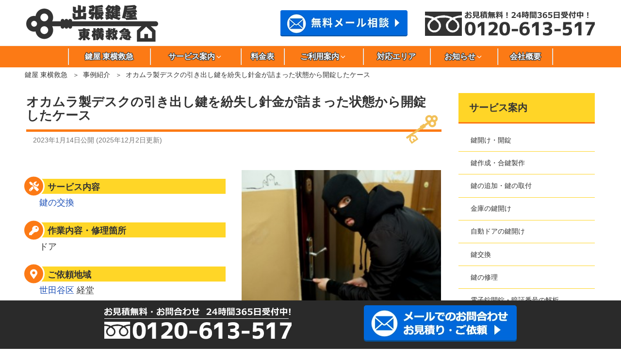

--- FILE ---
content_type: text/html; charset=UTF-8
request_url: https://key-solution.jp/2279/
body_size: 40108
content:
<!DOCTYPE html><html lang="ja" class="no-js no-svg"><head><meta charset="UTF-8"><meta name="viewport" content="width=device-width, initial-scale=1"><link rel="profile" href="http://gmpg.org/xfn/11"> <script>(function(html){html.className = html.className.replace(/\bno-js\b/,'js')})(document.documentElement);</script> <meta name='robots' content='max-image-preview:large' /><link media="all" href="https://key-solution.jp/wp-content/cache/autoptimize/css/autoptimize_66097d57594be629ed2c5ca69c95cbd2.css" rel="stylesheet" /><title>オカムラ製デスクの引き出し鍵を紛失し針金が詰まった状態から開錠したケース ｜東横救急</title><meta name="robots" content="index, follow, max-snippet:-1, max-image-preview:large, max-video-preview:-1" /><link rel="canonical" href="https://key-solution.jp/2279/" /><meta property="og:locale" content="ja_JP" /><meta property="og:type" content="article" /><meta property="og:title" content="オカムラ製デスクの引き出し鍵を紛失し針金が詰まった状態から開錠したケース ｜東横救急" /><meta property="og:url" content="https://key-solution.jp/2279/" /><meta property="og:site_name" content="東横救急" /><meta property="article:published_time" content="2023-01-14T05:10:59+00:00" /><meta property="article:modified_time" content="2025-12-02T05:48:48+00:00" /><meta property="og:image" content="https://key-solution.jp/wp-content/uploads/2023/01/crime-medium-1.jpg" /><meta property="og:image:width" content="300" /><meta property="og:image:height" content="200" /> <script type="application/ld+json" class="yoast-schema-graph">{"@context":"https://schema.org","@graph":[{"@type":"WebSite","@id":"https://key-solution.jp/#website","url":"https://key-solution.jp/","name":"\u6771\u6a2a\u6551\u6025","description":"","potentialAction":[{"@type":"SearchAction","target":"https://key-solution.jp/?s={search_term_string}","query-input":"required name=search_term_string"}],"inLanguage":"ja"},{"@type":"ImageObject","@id":"https://key-solution.jp/2279/#primaryimage","inLanguage":"ja","url":"https://key-solution.jp/wp-content/uploads/2023/01/crime-medium-1.jpg","width":300,"height":200,"caption":"\u6ce5\u68d2\u5bfe\u7b56\u3000\u9375\u4ea4\u63db"},{"@type":"WebPage","@id":"https://key-solution.jp/2279/#webpage","url":"https://key-solution.jp/2279/","name":"\u30aa\u30ab\u30e0\u30e9\u88fd\u30c7\u30b9\u30af\u306e\u5f15\u304d\u51fa\u3057\u9375\u3092\u7d1b\u5931\u3057\u91dd\u91d1\u304c\u8a70\u307e\u3063\u305f\u72b6\u614b\u304b\u3089\u958b\u9320\u3057\u305f\u30b1\u30fc\u30b9 \uff5c\u6771\u6a2a\u6551\u6025","isPartOf":{"@id":"https://key-solution.jp/#website"},"primaryImageOfPage":{"@id":"https://key-solution.jp/2279/#primaryimage"},"datePublished":"2023-01-14T05:10:59+00:00","dateModified":"2025-12-02T05:48:48+00:00","author":{"@id":"https://key-solution.jp/#/schema/person/51f2a700240c522ccab7fd0624f16230"},"inLanguage":"ja","potentialAction":[{"@type":"ReadAction","target":["https://key-solution.jp/2279/"]}]},{"@type":"Person","@id":"https://key-solution.jp/#/schema/person/51f2a700240c522ccab7fd0624f16230","name":"wish-touyoko01","image":{"@type":"ImageObject","@id":"https://key-solution.jp/#personlogo","inLanguage":"ja","url":"https://secure.gravatar.com/avatar/7ea57198f53ff1a66addaffc20e1b616?s=96&d=mm&r=g","caption":"wish-touyoko01"}}]}</script> <link rel='dns-prefetch' href='//fonts.googleapis.com' /><style id='global-styles-inline-css' type='text/css'>body{--wp--preset--color--black: #000000;--wp--preset--color--cyan-bluish-gray: #abb8c3;--wp--preset--color--white: #ffffff;--wp--preset--color--pale-pink: #f78da7;--wp--preset--color--vivid-red: #cf2e2e;--wp--preset--color--luminous-vivid-orange: #ff6900;--wp--preset--color--luminous-vivid-amber: #fcb900;--wp--preset--color--light-green-cyan: #7bdcb5;--wp--preset--color--vivid-green-cyan: #00d084;--wp--preset--color--pale-cyan-blue: #8ed1fc;--wp--preset--color--vivid-cyan-blue: #0693e3;--wp--preset--color--vivid-purple: #9b51e0;--wp--preset--gradient--vivid-cyan-blue-to-vivid-purple: linear-gradient(135deg,rgba(6,147,227,1) 0%,rgb(155,81,224) 100%);--wp--preset--gradient--light-green-cyan-to-vivid-green-cyan: linear-gradient(135deg,rgb(122,220,180) 0%,rgb(0,208,130) 100%);--wp--preset--gradient--luminous-vivid-amber-to-luminous-vivid-orange: linear-gradient(135deg,rgba(252,185,0,1) 0%,rgba(255,105,0,1) 100%);--wp--preset--gradient--luminous-vivid-orange-to-vivid-red: linear-gradient(135deg,rgba(255,105,0,1) 0%,rgb(207,46,46) 100%);--wp--preset--gradient--very-light-gray-to-cyan-bluish-gray: linear-gradient(135deg,rgb(238,238,238) 0%,rgb(169,184,195) 100%);--wp--preset--gradient--cool-to-warm-spectrum: linear-gradient(135deg,rgb(74,234,220) 0%,rgb(151,120,209) 20%,rgb(207,42,186) 40%,rgb(238,44,130) 60%,rgb(251,105,98) 80%,rgb(254,248,76) 100%);--wp--preset--gradient--blush-light-purple: linear-gradient(135deg,rgb(255,206,236) 0%,rgb(152,150,240) 100%);--wp--preset--gradient--blush-bordeaux: linear-gradient(135deg,rgb(254,205,165) 0%,rgb(254,45,45) 50%,rgb(107,0,62) 100%);--wp--preset--gradient--luminous-dusk: linear-gradient(135deg,rgb(255,203,112) 0%,rgb(199,81,192) 50%,rgb(65,88,208) 100%);--wp--preset--gradient--pale-ocean: linear-gradient(135deg,rgb(255,245,203) 0%,rgb(182,227,212) 50%,rgb(51,167,181) 100%);--wp--preset--gradient--electric-grass: linear-gradient(135deg,rgb(202,248,128) 0%,rgb(113,206,126) 100%);--wp--preset--gradient--midnight: linear-gradient(135deg,rgb(2,3,129) 0%,rgb(40,116,252) 100%);--wp--preset--duotone--dark-grayscale: url('#wp-duotone-dark-grayscale');--wp--preset--duotone--grayscale: url('#wp-duotone-grayscale');--wp--preset--duotone--purple-yellow: url('#wp-duotone-purple-yellow');--wp--preset--duotone--blue-red: url('#wp-duotone-blue-red');--wp--preset--duotone--midnight: url('#wp-duotone-midnight');--wp--preset--duotone--magenta-yellow: url('#wp-duotone-magenta-yellow');--wp--preset--duotone--purple-green: url('#wp-duotone-purple-green');--wp--preset--duotone--blue-orange: url('#wp-duotone-blue-orange');--wp--preset--font-size--small: 13px;--wp--preset--font-size--medium: 20px;--wp--preset--font-size--large: 36px;--wp--preset--font-size--x-large: 42px;}.has-black-color{color: var(--wp--preset--color--black) !important;}.has-cyan-bluish-gray-color{color: var(--wp--preset--color--cyan-bluish-gray) !important;}.has-white-color{color: var(--wp--preset--color--white) !important;}.has-pale-pink-color{color: var(--wp--preset--color--pale-pink) !important;}.has-vivid-red-color{color: var(--wp--preset--color--vivid-red) !important;}.has-luminous-vivid-orange-color{color: var(--wp--preset--color--luminous-vivid-orange) !important;}.has-luminous-vivid-amber-color{color: var(--wp--preset--color--luminous-vivid-amber) !important;}.has-light-green-cyan-color{color: var(--wp--preset--color--light-green-cyan) !important;}.has-vivid-green-cyan-color{color: var(--wp--preset--color--vivid-green-cyan) !important;}.has-pale-cyan-blue-color{color: var(--wp--preset--color--pale-cyan-blue) !important;}.has-vivid-cyan-blue-color{color: var(--wp--preset--color--vivid-cyan-blue) !important;}.has-vivid-purple-color{color: var(--wp--preset--color--vivid-purple) !important;}.has-black-background-color{background-color: var(--wp--preset--color--black) !important;}.has-cyan-bluish-gray-background-color{background-color: var(--wp--preset--color--cyan-bluish-gray) !important;}.has-white-background-color{background-color: var(--wp--preset--color--white) !important;}.has-pale-pink-background-color{background-color: var(--wp--preset--color--pale-pink) !important;}.has-vivid-red-background-color{background-color: var(--wp--preset--color--vivid-red) !important;}.has-luminous-vivid-orange-background-color{background-color: var(--wp--preset--color--luminous-vivid-orange) !important;}.has-luminous-vivid-amber-background-color{background-color: var(--wp--preset--color--luminous-vivid-amber) !important;}.has-light-green-cyan-background-color{background-color: var(--wp--preset--color--light-green-cyan) !important;}.has-vivid-green-cyan-background-color{background-color: var(--wp--preset--color--vivid-green-cyan) !important;}.has-pale-cyan-blue-background-color{background-color: var(--wp--preset--color--pale-cyan-blue) !important;}.has-vivid-cyan-blue-background-color{background-color: var(--wp--preset--color--vivid-cyan-blue) !important;}.has-vivid-purple-background-color{background-color: var(--wp--preset--color--vivid-purple) !important;}.has-black-border-color{border-color: var(--wp--preset--color--black) !important;}.has-cyan-bluish-gray-border-color{border-color: var(--wp--preset--color--cyan-bluish-gray) !important;}.has-white-border-color{border-color: var(--wp--preset--color--white) !important;}.has-pale-pink-border-color{border-color: var(--wp--preset--color--pale-pink) !important;}.has-vivid-red-border-color{border-color: var(--wp--preset--color--vivid-red) !important;}.has-luminous-vivid-orange-border-color{border-color: var(--wp--preset--color--luminous-vivid-orange) !important;}.has-luminous-vivid-amber-border-color{border-color: var(--wp--preset--color--luminous-vivid-amber) !important;}.has-light-green-cyan-border-color{border-color: var(--wp--preset--color--light-green-cyan) !important;}.has-vivid-green-cyan-border-color{border-color: var(--wp--preset--color--vivid-green-cyan) !important;}.has-pale-cyan-blue-border-color{border-color: var(--wp--preset--color--pale-cyan-blue) !important;}.has-vivid-cyan-blue-border-color{border-color: var(--wp--preset--color--vivid-cyan-blue) !important;}.has-vivid-purple-border-color{border-color: var(--wp--preset--color--vivid-purple) !important;}.has-vivid-cyan-blue-to-vivid-purple-gradient-background{background: var(--wp--preset--gradient--vivid-cyan-blue-to-vivid-purple) !important;}.has-light-green-cyan-to-vivid-green-cyan-gradient-background{background: var(--wp--preset--gradient--light-green-cyan-to-vivid-green-cyan) !important;}.has-luminous-vivid-amber-to-luminous-vivid-orange-gradient-background{background: var(--wp--preset--gradient--luminous-vivid-amber-to-luminous-vivid-orange) !important;}.has-luminous-vivid-orange-to-vivid-red-gradient-background{background: var(--wp--preset--gradient--luminous-vivid-orange-to-vivid-red) !important;}.has-very-light-gray-to-cyan-bluish-gray-gradient-background{background: var(--wp--preset--gradient--very-light-gray-to-cyan-bluish-gray) !important;}.has-cool-to-warm-spectrum-gradient-background{background: var(--wp--preset--gradient--cool-to-warm-spectrum) !important;}.has-blush-light-purple-gradient-background{background: var(--wp--preset--gradient--blush-light-purple) !important;}.has-blush-bordeaux-gradient-background{background: var(--wp--preset--gradient--blush-bordeaux) !important;}.has-luminous-dusk-gradient-background{background: var(--wp--preset--gradient--luminous-dusk) !important;}.has-pale-ocean-gradient-background{background: var(--wp--preset--gradient--pale-ocean) !important;}.has-electric-grass-gradient-background{background: var(--wp--preset--gradient--electric-grass) !important;}.has-midnight-gradient-background{background: var(--wp--preset--gradient--midnight) !important;}.has-small-font-size{font-size: var(--wp--preset--font-size--small) !important;}.has-medium-font-size{font-size: var(--wp--preset--font-size--medium) !important;}.has-large-font-size{font-size: var(--wp--preset--font-size--large) !important;}.has-x-large-font-size{font-size: var(--wp--preset--font-size--x-large) !important;}</style><!--[if lt IE 9]><link rel='stylesheet' id='twentyseventeen-ie8-css'  href='https://key-solution.jp/wp-content/themes/twentyseventeen/assets/css/ie8.css' type='text/css' media='all' /> <![endif]--><link rel='stylesheet' id='mm-compiled-options-mobmenu-css'  href='https://key-solution.jp/wp-content/cache/autoptimize/css/autoptimize_single_bc1e20e7d38e65116813ae3a7ae998b2.css' type='text/css' media='all' /><link rel='stylesheet' id='mm-google-webfont-dosis-css'  href='//fonts.googleapis.com/css?family=Dosis%3Ainherit%2C400&#038;subset=latin%2Clatin-ext&#038;ver=5.9' type='text/css' media='all' /> <script type='text/javascript' src='https://key-solution.jp/wp-includes/js/jquery/jquery.min.js' id='jquery-core-js'></script> <!--[if lt IE 9]> <script type='text/javascript' src='https://key-solution.jp/wp-content/themes/twentyseventeen/assets/js/html5.js' id='html5-js'></script> <![endif]--><link rel="https://api.w.org/" href="https://key-solution.jp/wp-json/" /><link rel="alternate" type="application/json" href="https://key-solution.jp/wp-json/wp/v2/posts/2279" /><link rel="alternate" type="application/json+oembed" href="https://key-solution.jp/wp-json/oembed/1.0/embed?url=https%3A%2F%2Fkey-solution.jp%2F2279%2F" /><link rel="alternate" type="text/xml+oembed" href="https://key-solution.jp/wp-json/oembed/1.0/embed?url=https%3A%2F%2Fkey-solution.jp%2F2279%2F&#038;format=xml" /><style type="text/css">div#toc_container {background: #f9f9f9;border: 1px solid #aaaaaa;width: 100%;}div#toc_container ul li {font-size: 16px;}</style><link rel="preload" href="https://key-solution.jp/wp-content/uploads/2023/01/crime-medium-1.jpg" as="image" /><link rel="pingback" href="https://key-solution.jp/xmlrpc.php"> <style id="twentyseventeen-custom-header-styles" type="text/css">.site-title,
		.site-description {
			position: absolute;
			clip: rect(1px, 1px, 1px, 1px);
		}</style><link rel="icon" href="https://key-solution.jp/wp-content/uploads/2022/11/cropped-09e206f5750b6541346a7f1bf563bbe7-twentyseventeen-thumbnail-avatar.png" sizes="32x32" /><link rel="icon" href="https://key-solution.jp/wp-content/uploads/2022/11/cropped-09e206f5750b6541346a7f1bf563bbe7-medium.png" sizes="192x192" /><link rel="apple-touch-icon" href="https://key-solution.jp/wp-content/uploads/2022/11/cropped-09e206f5750b6541346a7f1bf563bbe7-medium.png" /><meta name="msapplication-TileImage" content="https://key-solution.jp/wp-content/uploads/2022/11/cropped-09e206f5750b6541346a7f1bf563bbe7-medium.png" /></head><body class="post-template-default single single-post postid-2279 single-format-standard wp-custom-logo group-blog has-sidebar title-tagline-hidden colors-light mob-menu-slideout-over"><div id="page" class="site"> <a class="skip-link screen-reader-text" href="#content">コンテンツへスキップ</a><header id="masthead" class="site-header" role="banner"><div class="custom-header"><div class="custom-header-media"></div><div class="site-branding"><div class="wrap"><div class="site-branding-any"><div class="site-logo"><a href="https://key-solution.jp/"><img height="76" width="272" src="https://key-solution.jp/wp-content/themes/twentyseventeench/img/default/logo.webp" alt="東横救急" /></a></div><div class="site-util"><a href="https://key-solution.jp/form/"><img height="54" width="262" src="https://key-solution.jp/wp-content/themes/twentyseventeench/img/default/h-mail.webp" alt="お問合せ" /></a></div><div class="site-util"><span class="tel-num"><img height="51" width="350" src="https://key-solution.jp/wp-content/themes/twentyseventeench/img/default/h-tel.webp" alt="0120-613-517" /></span></div></div><div class="site-branding-text"></div></div></div></div><div class="navigation-top"><div class="wrap"><nav id="site-navigation" role="navigation"><div class="menu-header_nav-container"><ul id="top-menu" class="menu"><li><a href="https://key-solution.jp/">鍵屋 東横救急</a></li><li class="menu-item-has-children"><span>サービス案内<svg class="icon icon-angle-down" aria-hidden="true" role="img"> <use href="#icon-angle-down" xlink:href="#icon-angle-down"></use> </svg></span><ul class="sub-menu"><li><a href="https://key-solution.jp/unlock/">鍵開け・開錠</a></li><li><a href="https://key-solution.jp/duplicate/">鍵作成・合鍵製作</a></li><li><a href="https://key-solution.jp/install/">鍵の追加・鍵の取付</a></li><li><a href="https://key-solution.jp/safe/">金庫の鍵開け</a></li><li><a href="https://key-solution.jp/automatic-door/">自動ドアの鍵開け</a></li><li><a href="https://key-solution.jp/exchange/">鍵交換</a></li><li><a href="https://key-solution.jp/repair/">鍵の修理</a></li><li><a href="https://key-solution.jp/break/">電子錠開錠・暗証番号の解析</a></li><li><a href="https://key-solution.jp/car-key/">車の鍵開け</a></li><li><a href="https://key-solution.jp/immobilizer/">車のイモビライザー 紛失 鍵作成</a></li></ul></li><li><a href="https://key-solution.jp/price/">料金表</a></li><li class="menu-item-has-children"><span>ご利用案内<svg class="icon icon-angle-down" aria-hidden="true" role="img"> <use href="#icon-angle-down" xlink:href="#icon-angle-down"></use> </svg></span><ul class="sub-menu"><li><a href="https://key-solution.jp/flow/">東横救急へのご依頼の流れ</a></li><li><a href="https://key-solution.jp/qa/">よくある質問</a></li></ul></li><li><a href="https://key-solution.jp/area/">対応エリア</a></li><li class="menu-item-has-children"><span>お知らせ<svg class="icon icon-angle-down" aria-hidden="true" role="img"> <use href="#icon-angle-down" xlink:href="#icon-angle-down"></use> </svg></span><ul class="sub-menu"><li><a href="https://key-solution.jp/category/topics/">新着情報</a></li><li class="current-menu-parent"><a href="https://key-solution.jp/category/example/">事例紹介</a></li><li><a href="https://key-solution.jp/category/knowledge/">鍵のトラブル時の豆知識</a></li><li><span class="addition">金庫の開け方</span><a href="https://key-solution.jp/category/knowledge/safe/">金庫の開け方に関するコラム</a></li><li><a href="https://key-solution.jp/category/knowledge/immobilizer/">イモビライザーキーに関するコラム</a></li><li><a href="https://key-solution.jp/category/knowledge/unlock/">鍵開けに関するコラム</a></li><li><a href="https://key-solution.jp/category/knowledge/exchange/">鍵交換に関するコラム</a></li><li><a href="https://key-solution.jp/category/knowledge/car-key/">車の鍵に関するコラム</a></li><li><a href="https://key-solution.jp/category/knowledge/duplicate/">鍵作成・合鍵作成に関するコラム</a></li></ul></li><li><a href="https://key-solution.jp/company/">会社概要</a></li></ul></div></nav></div></div><div id="assist_nav"><ul><li class="sp-tel"><span class="tel-num"><img src="https://key-solution.jp/wp-content/themes/twentyseventeench/img/default/sp-tel.webp" alt="0120-613-517" width="356" height="67" /></span></li><li class="sp-mail"><a href="https://key-solution.jp/form/"><img src="https://key-solution.jp/wp-content/themes/twentyseventeench/img/default/sp-mail.webp" alt="無料メール相談" width="356" height="67" /></a></li></ul></div></header><div class="site-content-contain"><div id="content" class="site-content"><div id="breadcrumb"><ol><li><a href="https://key-solution.jp">鍵屋 東横救急</a></li><li><a href="https://key-solution.jp/category/example/">事例紹介</a></li><li>オカムラ製デスクの引き出し鍵を紛失し針金が詰まった状態から開錠したケース</li></ol></div> <script type="application/ld+json">{
  "@context": "http://schema.org",
  "@type": "BreadcrumbList",
  "itemListElement":
  [
    {
      "@type": "ListItem",
      "position": 1,
      "item":
      {
        "@id": "https://key-solution.jp/",
        "name": "鍵屋 東横救急"
      }
    }
    ,{
      "@type": "ListItem",
      "position": 2,
      "item":
      {
        "@id": "https://key-solution.jp/category/example/",
        "name": "事例紹介"
      }
    }
  ]
}</script> <div class="wrap"><div id="primary" class="content-area"><main id="main" class="site-main" role="main"><article id="post-2279" class="post-2279 post type-post status-publish format-standard has-post-thumbnail category-example item_group1-exchange-t"><header class="entry-header"><h1 class="entry-title">オカムラ製デスクの引き出し鍵を紛失し針金が詰まった状態から開錠したケース</h1><div class="entry-meta"><span class="posted-on"><span class="screen-reader-text">投稿日:</span> <time class="entry-date published" datetime="2023-01-14T14:10:59+09:00">2023年1月14日</time>公開&nbsp;(<time class="updated published" datetime="2025-12-02T14:48:48+09:00">2025年12月2日</time>更新)</span></div></header><div class="entry-content"><div class="example-post"><div class="outer"><div class="works-wrap col-1-2"><div class="works-info"><dl><dt class="works-detail">サービス内容</dt><dd><a href="https://key-solution.jp/exchange/">鍵の交換</a></dd><dt class="works-place">作業内容・修理箇所</dt><dd>ドア</dd><dt class="works-area">ご依頼地域</dt><dd><a href="https://key-solution.jp/1765/">世田谷区</a> 経堂</dd><dt class="works-time">作業時間</dt><dd>30分</dd></dl></div><div class="works-image"> <img class="nolazy" loading="lazy" src="https://key-solution.jp/wp-content/uploads/2023/01/crime-medium-1.jpg" alt="" width="300" height="200" /></div></div></div><div class="outer color2 thankyou"><section id="-thankyou" class="box thankyou"><h2 id="-thankyou-heading">お客様からのご依頼</h2><div class="thankyou-wrap"><p>過去に3回も泥棒に入られてしまっているので今回鍵を新しくしたいといったご相談のお電話がありました。</p><p>どの鍵にしていいのかわからないとのことで、サンプルキー等も加えて説明して欲しいとのご要望。</p><p>すぐに世田谷区経堂の戸建てにお住まいのお客様の元へ向かいました。</p><p>溌剌とお元気そうな気品のあるご婦人が出迎えて下さり、鍵穴やドアの厚みなどしっかりと調査していきます。<br />ご相談の末、交換の鍵はロックマン社製のメガクロスシリンダー、ディンプルキー仕様です。</p><p>こちらは鍵にはキーナンバーが刻印されていないため、鍵から鍵番号を盗み見されるといった心配も不要です。<br />また、リバーシブルキーのため、鍵を差し込む向きはどちらでも操作できますし、挿し込みやすい鍵なので、使用中のストレスを感じにくいのも魅力です。</p><p>安心・安全に過ごせるように願っております。</p></div><div class="img-c"> <img height="291" width="543"
 src="https://key-solution.jp/wp-content/themes/twentyseventeench/img/contents/jirei-goirai.png"
 alt="ご依頼いただきありがとうございます！"></div></section></div><div class="outer"><section id="results" class="box results"><h2 id="results-heading">世田谷区の作業事例</h2><div class="swiper-custom jirei"><div class="results-withumb swiper-container"><ul class="swiper-wrapper"><li class="swiper-slide"><div class="post-wrap"><div class="post-wrap__top"><div class="pict"> <a href="https://key-solution.jp/3305/" aria-label="リピーター様からの鍵交換ご依頼　GV KCH"><img width="150" height="150" src="https://key-solution.jp/wp-content/uploads/2023/05/2973099_s-medium-thumbnail.jpg" class="attachment-thumbnail size-thumbnail wp-post-image" alt="リピーター様からの鍵交換ご依頼　GV KCH" loading="lazy" srcset="https://key-solution.jp/wp-content/uploads/2023/05/2973099_s-medium-thumbnail.jpg 150w, https://key-solution.jp/wp-content/uploads/2023/05/2973099_s-medium-twentyseventeen-thumbnail-avatar.jpg 100w" sizes="100vw" /></a></div><div class="detail"><div class="date">2023.05.13</div><div class="status"><a href="https://key-solution.jp/exchange/" class="genre">鍵の交換 </a><br> <span class="area"><a href="https://key-solution.jp/area/tokyo">東京都</a> <a href="https://key-solution.jp/1765/">世田谷区</a></span></div></div></div><div class="post-wrap__bottom"><div class="title"> <a href="https://key-solution.jp/3305/">リピーター様からの鍵交換ご依頼　GV KCH</a></div><div class="excerpt">マンションを管理している管理会社から定期的に鍵交換のご相談をお寄せいただいております。次の入居のタイミングが直近に迫って…</div></div></div></li><li class="swiper-slide"><div class="post-wrap"><div class="post-wrap__top"><div class="pict"> <a href="https://key-solution.jp/2327/" aria-label="いたずらで異物を入れられた店舗入口の鍵穴を破錠開錠し新しい鍵へ交換"><img width="150" height="150" src="https://key-solution.jp/wp-content/uploads/2023/01/1985b0a79d8070a7afe18e7553312f01-thumbnail.jpg" class="attachment-thumbnail size-thumbnail wp-post-image" alt="いたずらで異物を入れられた店舗入口の鍵穴を破錠開錠し新しい鍵へ交換" loading="lazy" srcset="https://key-solution.jp/wp-content/uploads/2023/01/1985b0a79d8070a7afe18e7553312f01-thumbnail.jpg 150w, https://key-solution.jp/wp-content/uploads/2023/01/1985b0a79d8070a7afe18e7553312f01-twentyseventeen-thumbnail-avatar.jpg 100w" sizes="100vw" /></a></div><div class="detail"><div class="date">2023.01.28</div><div class="status"><a href="https://key-solution.jp/exchange/" class="genre">鍵の交換 </a><br> <span class="area"><a href="https://key-solution.jp/area/tokyo">東京都</a> <a href="https://key-solution.jp/1765/">世田谷区</a></span></div></div></div><div class="post-wrap__bottom"><div class="title"> <a href="https://key-solution.jp/2327/">いたずらで異物を入れられた店舗入口の鍵穴を破錠開錠し新しい鍵へ交換</a></div><div class="excerpt">「最近周りの家に空き巣に入られ被害があったと話を聴いて、防犯対策の為鍵を交換したくなった」といったご相談をいただきました…</div></div></div></li><li class="swiper-slide"><div class="post-wrap"><div class="post-wrap__top"><div class="pict"> <a href="https://key-solution.jp/3776/" aria-label="耐ドリル性の性能があるお勧めの鍵とは？"><img width="150" height="150" src="https://key-solution.jp/wp-content/uploads/2023/08/3525071_s-medium-thumbnail.jpg" class="attachment-thumbnail size-thumbnail wp-post-image" alt="耐ドリル性の性能があるお勧めの鍵とは？" loading="lazy" srcset="https://key-solution.jp/wp-content/uploads/2023/08/3525071_s-medium-thumbnail.jpg 150w, https://key-solution.jp/wp-content/uploads/2023/08/3525071_s-medium-twentyseventeen-thumbnail-avatar.jpg 100w" sizes="100vw" /></a></div><div class="detail"><div class="date">2023.08.26</div><div class="status"><a href="https://key-solution.jp/exchange/" class="genre">鍵の交換 </a><br> <span class="area"><a href="https://key-solution.jp/area/tokyo">東京都</a> <a href="https://key-solution.jp/1765/">世田谷区</a></span></div></div></div><div class="post-wrap__bottom"><div class="title"> <a href="https://key-solution.jp/3776/">耐ドリル性の性能があるお勧めの鍵とは？</a></div><div class="excerpt">防犯対策に鍵交換をした方が良いと、以前玄関開錠してもらった鍵屋のスタッフに言われたことを最近ふと思い出して・・・といった…</div></div></div></li><li class="swiper-slide"><div class="post-wrap"><div class="post-wrap__top"><div class="pict"> <a href="https://key-solution.jp/2098/" aria-label="大学校内ドアの不調をカードタイプの高性能鍵へ交換したときの対応内容"><img width="150" height="150" src="https://key-solution.jp/wp-content/uploads/2022/12/cardkey-medium-thumbnail.jpg" class="attachment-thumbnail size-thumbnail wp-post-image" alt="大学校内ドアの不調をカードタイプの高性能鍵へ交換したときの対応内容" loading="lazy" srcset="https://key-solution.jp/wp-content/uploads/2022/12/cardkey-medium-thumbnail.jpg 150w, https://key-solution.jp/wp-content/uploads/2022/12/cardkey-medium-twentyseventeen-thumbnail-avatar.jpg 100w" sizes="100vw" /></a></div><div class="detail"><div class="date">2022.12.18</div><div class="status"><a href="https://key-solution.jp/exchange/" class="genre">鍵の交換 </a><br> <span class="area"><a href="https://key-solution.jp/area/tokyo">東京都</a> <a href="https://key-solution.jp/1765/">世田谷区</a></span></div></div></div><div class="post-wrap__bottom"><div class="title"> <a href="https://key-solution.jp/2098/">大学校内ドアの不調をカードタイプの高性能鍵へ交換したときの対応内容</a></div><div class="excerpt">大学の校内のドアの鍵の不調でなんとかしたいとご相談あり。お電話頂いたのは学校の職員の方からでした。鍵が開いているのかどう…</div></div></div></li><li class="swiper-slide"><div class="post-wrap"><div class="post-wrap__top"><div class="pict"> <a href="https://key-solution.jp/4417/" aria-label="アンチピッキングピン採用　GOAL V18"><img width="150" height="150" src="https://key-solution.jp/wp-content/uploads/2023/12/11a1b419ab9561b6483c77cb5e635473-thumbnail.png" class="attachment-thumbnail size-thumbnail wp-post-image" alt="アンチピッキングピン採用　GOAL V18" loading="lazy" srcset="https://key-solution.jp/wp-content/uploads/2023/12/11a1b419ab9561b6483c77cb5e635473-thumbnail.png 150w, https://key-solution.jp/wp-content/uploads/2023/12/11a1b419ab9561b6483c77cb5e635473-twentyseventeen-thumbnail-avatar.jpg 100w" sizes="100vw" /></a></div><div class="detail"><div class="date">2023.12.16</div><div class="status"><a href="https://key-solution.jp/exchange/" class="genre">鍵の交換 </a><br> <span class="area"><a href="https://key-solution.jp/area/tokyo">東京都</a> <a href="https://key-solution.jp/1765/">世田谷区</a></span></div></div></div><div class="post-wrap__bottom"><div class="title"> <a href="https://key-solution.jp/4417/">アンチピッキングピン採用　GOAL V18</a></div><div class="excerpt">自宅の玄関の鍵を2ヵ所設置しているところ、2ヵ所とも針金のようなものを鍵の中に詰められてしまったとのことで至急玄関の鍵を…</div></div></div></li><li class="swiper-slide"><div class="post-wrap"><div class="post-wrap__top"><div class="pict"> <a href="https://key-solution.jp/4551/" aria-label="世田谷区の店舗　勝手口の鍵トラブル解決"><img width="150" height="150" src="https://key-solution.jp/wp-content/uploads/2023/12/cbd0290297a84a6ec0aca9bfb29438f5-thumbnail.png" class="attachment-thumbnail size-thumbnail wp-post-image" alt="世田谷区の店舗　勝手口の鍵トラブル解決" loading="lazy" srcset="https://key-solution.jp/wp-content/uploads/2023/12/cbd0290297a84a6ec0aca9bfb29438f5-thumbnail.png 150w, https://key-solution.jp/wp-content/uploads/2023/12/cbd0290297a84a6ec0aca9bfb29438f5-twentyseventeen-thumbnail-avatar.jpg 100w" sizes="100vw" /></a></div><div class="detail"><div class="date">2024.01.20</div><div class="status"><a href="https://key-solution.jp/exchange/" class="genre">鍵の交換 </a><br> <span class="area"><a href="https://key-solution.jp/area/tokyo">東京都</a> <a href="https://key-solution.jp/1765/">世田谷区</a></span></div></div></div><div class="post-wrap__bottom"><div class="title"> <a href="https://key-solution.jp/4551/">世田谷区の店舗　勝手口の鍵トラブル解決</a></div><div class="excerpt">朝番の従業員が出勤して、店舗の勝手口のドアを開けようとしたところ、挿し込んだ鍵穴に違和感があり、鍵を抜き出そうとしても抜…</div></div></div></li><li class="swiper-slide"><div class="post-wrap"><div class="post-wrap__top"><div class="pict"> <a href="https://key-solution.jp/4697/" aria-label="【引き戸】老舗店舗　鍵交換"><img width="150" height="150" src="https://key-solution.jp/wp-content/uploads/2024/01/6ce092dcacba65dcba533b644fefb6ed-thumbnail.png" class="attachment-thumbnail size-thumbnail wp-post-image" alt="【引き戸】老舗店舗　鍵交換" loading="lazy" srcset="https://key-solution.jp/wp-content/uploads/2024/01/6ce092dcacba65dcba533b644fefb6ed-thumbnail.png 150w, https://key-solution.jp/wp-content/uploads/2024/01/6ce092dcacba65dcba533b644fefb6ed-twentyseventeen-thumbnail-avatar.jpg 100w" sizes="100vw" /></a></div><div class="detail"><div class="date">2024.02.10</div><div class="status"><a href="https://key-solution.jp/exchange/" class="genre">鍵の交換 </a><br> <span class="area"><a href="https://key-solution.jp/area/tokyo">東京都</a> <a href="https://key-solution.jp/1765/">世田谷区</a></span></div></div></div><div class="post-wrap__bottom"><div class="title"> <a href="https://key-solution.jp/4697/">【引き戸】老舗店舗　鍵交換</a></div><div class="excerpt">20年以上前から経営している店舗の引き戸のドアの調子が悪くなってきたので、新しい鍵と交換を検討されているお客様からのご相…</div></div></div></li><li class="swiper-slide"><div class="post-wrap"><div class="post-wrap__top"><div class="pict"> <a href="https://key-solution.jp/4393/" aria-label="【世田谷区祖師谷】引っ越しに伴う玄関の鍵交換"><img width="150" height="150" src="https://key-solution.jp/wp-content/uploads/2023/11/679302a43add7098552f3933b3811a4d-thumbnail.png" class="attachment-thumbnail size-thumbnail wp-post-image" alt="【世田谷区祖師谷】引っ越しに伴う玄関の鍵交換" loading="lazy" srcset="https://key-solution.jp/wp-content/uploads/2023/11/679302a43add7098552f3933b3811a4d-thumbnail.png 150w, https://key-solution.jp/wp-content/uploads/2023/11/679302a43add7098552f3933b3811a4d-twentyseventeen-thumbnail-avatar.jpg 100w" sizes="100vw" /></a></div><div class="detail"><div class="date">2023.12.09</div><div class="status"><a href="https://key-solution.jp/exchange/" class="genre">鍵の交換 </a><br> <span class="area"><a href="https://key-solution.jp/area/tokyo">東京都</a> <a href="https://key-solution.jp/1765/">世田谷区</a></span></div></div></div><div class="post-wrap__bottom"><div class="title"> <a href="https://key-solution.jp/4393/">【世田谷区祖師谷】引っ越しに伴う玄関の鍵交換</a></div><div class="excerpt">引っ越し時期になると値段が高めになるのとバタバタしたくないとの理由で年内から引っ越しの手続きを始める方も少なくはありませ…</div></div></div></li><li class="swiper-slide"><div class="post-wrap"><div class="post-wrap__top"><div class="pict"> <a href="https://key-solution.jp/3338/" aria-label="鍵が盗まれた？特殊なケースでの鍵開錠と交換"><img width="150" height="150" src="https://key-solution.jp/wp-content/uploads/2023/05/176004EF-71FC-424A-879A-E1572DDE84B8-medium-thumbnail.jpeg" class="attachment-thumbnail size-thumbnail wp-post-image" alt="鍵が盗まれた？特殊なケースでの鍵開錠と交換" loading="lazy" srcset="https://key-solution.jp/wp-content/uploads/2023/05/176004EF-71FC-424A-879A-E1572DDE84B8-medium-thumbnail.jpeg 150w, https://key-solution.jp/wp-content/uploads/2023/05/176004EF-71FC-424A-879A-E1572DDE84B8-medium-twentyseventeen-thumbnail-avatar.jpeg 100w" sizes="100vw" /></a></div><div class="detail"><div class="date">2023.05.20</div><div class="status"><a href="https://key-solution.jp/exchange/" class="genre">鍵の交換 </a><br> <span class="area"><a href="https://key-solution.jp/area/tokyo">東京都</a> <a href="https://key-solution.jp/1765/">世田谷区</a></span></div></div></div><div class="post-wrap__bottom"><div class="title"> <a href="https://key-solution.jp/3338/">鍵が盗まれた？特殊なケースでの鍵開錠と交換</a></div><div class="excerpt">キーケースにしまっていたはずの自宅の玄関ドアの鍵がなくなってしまったので、鍵開けに来て欲しい。見積もり金額によっては、新…</div></div></div></li><li class="swiper-slide"><div class="post-wrap"><div class="post-wrap__top"><div class="pict"> <a href="https://key-solution.jp/2389/" aria-label="防犯性の高い　MIWA JNシリンダー"><img width="150" height="150" src="https://key-solution.jp/wp-content/uploads/2023/01/2973099_s-medium-1-thumbnail.jpg" class="attachment-thumbnail size-thumbnail wp-post-image" alt="防犯性の高い　MIWA JNシリンダー" loading="lazy" srcset="https://key-solution.jp/wp-content/uploads/2023/01/2973099_s-medium-1-thumbnail.jpg 150w, https://key-solution.jp/wp-content/uploads/2023/01/2973099_s-medium-1-twentyseventeen-thumbnail-avatar.jpg 100w" sizes="100vw" /></a></div><div class="detail"><div class="date">2023.02.04</div><div class="status"><a href="https://key-solution.jp/exchange/" class="genre">鍵の交換 </a><br> <span class="area"><a href="https://key-solution.jp/area/tokyo">東京都</a> <a href="https://key-solution.jp/1765/">世田谷区</a></span></div></div></div><div class="post-wrap__bottom"><div class="title"> <a href="https://key-solution.jp/2389/">防犯性の高い　MIWA JNシリンダー</a></div><div class="excerpt">最近近所で空き巣に入られたといったニュースを訊いて、自宅の鍵を交換したいと考えているといったご相談のお電話がありました。…</div></div></div></li><li class="swiper-slide"><div class="post-wrap"><div class="post-wrap__top"><div class="pict"> <a href="https://key-solution.jp/3803/" aria-label="【鍵交換】二か所別々の鍵で使いにくい"><img width="150" height="150" src="https://key-solution.jp/wp-content/uploads/2023/09/b20288e44b2bbc30ef0ced0513877693-thumbnail.jpg" class="attachment-thumbnail size-thumbnail wp-post-image" alt="【鍵交換】二か所別々の鍵で使いにくい" loading="lazy" srcset="https://key-solution.jp/wp-content/uploads/2023/09/b20288e44b2bbc30ef0ced0513877693-thumbnail.jpg 150w, https://key-solution.jp/wp-content/uploads/2023/09/b20288e44b2bbc30ef0ced0513877693-twentyseventeen-thumbnail-avatar.jpg 100w" sizes="100vw" /></a></div><div class="detail"><div class="date">2023.09.02</div><div class="status"><a href="https://key-solution.jp/exchange/" class="genre">鍵の交換 </a><br> <span class="area"><a href="https://key-solution.jp/area/tokyo">東京都</a> <a href="https://key-solution.jp/1765/">世田谷区</a></span></div></div></div><div class="post-wrap__bottom"><div class="title"> <a href="https://key-solution.jp/3803/">【鍵交換】二か所別々の鍵で使いにくい</a></div><div class="excerpt">玄関の鍵が上下二か所ついている内、いつも下の鍵だけ開け閉めしていて上の鍵はそのまま開けっ放しにしていたところ、今鍵を開け…</div></div></div></li><li class="swiper-slide"><div class="post-wrap"><div class="post-wrap__top"><div class="pict"> <a href="https://key-solution.jp/2169/" aria-label="管理中のマンションで別メーカーの防犯性の高い玄関鍵へ交換した例"><img width="150" height="150" src="https://key-solution.jp/wp-content/uploads/2022/12/FEA05929-AFB4-448F-A523-05DD8A951784-medium-thumbnail.jpeg" class="attachment-thumbnail size-thumbnail wp-post-image" alt="管理中のマンションで別メーカーの防犯性の高い玄関鍵へ交換した例" loading="lazy" srcset="https://key-solution.jp/wp-content/uploads/2022/12/FEA05929-AFB4-448F-A523-05DD8A951784-medium-thumbnail.jpeg 150w, https://key-solution.jp/wp-content/uploads/2022/12/FEA05929-AFB4-448F-A523-05DD8A951784-medium-twentyseventeen-thumbnail-avatar.jpeg 100w" sizes="100vw" /></a></div><div class="detail"><div class="date">2022.12.31</div><div class="status"><a href="https://key-solution.jp/exchange/" class="genre">鍵の交換 </a><br> <span class="area"><a href="https://key-solution.jp/area/tokyo">東京都</a> <a href="https://key-solution.jp/1765/">世田谷区</a></span></div></div></div><div class="post-wrap__bottom"><div class="title"> <a href="https://key-solution.jp/2169/">管理中のマンションで別メーカーの防犯性の高い玄関鍵へ交換した例</a></div><div class="excerpt">マンションを管理している方からの、マンションのドアの鍵交換についてのお問い合わせでした。これまで使っていたのはMIWAの…</div></div></div></li><li class="swiper-slide"><div class="post-wrap"><div class="post-wrap__top"><div class="pict"> <a href="https://key-solution.jp/3362/" aria-label="玄関鍵交換 関西圏に馴染みのGOAＬ"><img width="150" height="150" src="https://key-solution.jp/wp-content/uploads/2023/05/goal-v18-thumbnail.png" class="attachment-thumbnail size-thumbnail wp-post-image" alt="玄関鍵交換 関西圏に馴染みのGOAＬ" loading="lazy" srcset="https://key-solution.jp/wp-content/uploads/2023/05/goal-v18-thumbnail.png 150w, https://key-solution.jp/wp-content/uploads/2023/05/goal-v18-twentyseventeen-thumbnail-avatar.jpg 100w" sizes="100vw" /></a></div><div class="detail"><div class="date">2023.05.27</div><div class="status"><a href="https://key-solution.jp/exchange/" class="genre">鍵の交換 </a><br> <span class="area"><a href="https://key-solution.jp/area/tokyo">東京都</a> <a href="https://key-solution.jp/1765/">世田谷区</a></span></div></div></div><div class="post-wrap__bottom"><div class="title"> <a href="https://key-solution.jp/3362/">玄関鍵交換 関西圏に馴染みのGOAＬ</a></div><div class="excerpt">マンションの玄関ドア鍵の交換のご相談。お客様は世田谷区のマンションには月に2，3度来るのみで基本的には関西にお住いの方で…</div></div></div></li><li class="swiper-slide"><div class="post-wrap"><div class="post-wrap__top"><div class="pict"> <a href="https://key-solution.jp/4077/" aria-label="侵入被害　玄関鍵交換とスイッチ式サムターン"><img width="150" height="150" src="https://key-solution.jp/wp-content/uploads/2023/10/679302a43add7098552f3933b3811a4d-thumbnail.png" class="attachment-thumbnail size-thumbnail wp-post-image" alt="侵入被害　玄関鍵交換とスイッチ式サムターン" loading="lazy" srcset="https://key-solution.jp/wp-content/uploads/2023/10/679302a43add7098552f3933b3811a4d-thumbnail.png 150w, https://key-solution.jp/wp-content/uploads/2023/10/679302a43add7098552f3933b3811a4d-twentyseventeen-thumbnail-avatar.jpg 100w" sizes="100vw" /></a></div><div class="detail"><div class="date">2023.11.05</div><div class="status"><a href="https://key-solution.jp/exchange/" class="genre">鍵の交換 </a><br> <span class="area"><a href="https://key-solution.jp/area/tokyo">東京都</a> <a href="https://key-solution.jp/1765/">世田谷区</a></span></div></div></div><div class="post-wrap__bottom"><div class="title"> <a href="https://key-solution.jp/4077/">侵入被害　玄関鍵交換とスイッチ式サムターン</a></div><div class="excerpt">緑が多くゆったりした雰囲気の流れる街、東京世田谷区祖師谷大蔵の駅付近のマンションにお住いのお客様から、鍵交換を至急対応し…</div></div></div></li><li class="swiper-slide"><div class="post-wrap"><div class="post-wrap__top"><div class="pict"> <a href="https://key-solution.jp/2236/" aria-label="初めての一人暮らしに合わせて防犯性の高い玄関シリンダーへ交換した鍵選び"><img width="150" height="150" src="https://key-solution.jp/wp-content/uploads/2023/01/20200812_unlockblog-medium-thumbnail.jpg" class="attachment-thumbnail size-thumbnail wp-post-image" alt="初めての一人暮らしに合わせて防犯性の高い玄関シリンダーへ交換した鍵選び" loading="lazy" srcset="https://key-solution.jp/wp-content/uploads/2023/01/20200812_unlockblog-medium-thumbnail.jpg 150w, https://key-solution.jp/wp-content/uploads/2023/01/20200812_unlockblog-medium-twentyseventeen-thumbnail-avatar.jpg 100w" sizes="100vw" /></a></div><div class="detail"><div class="date">2023.01.08</div><div class="status"><a href="https://key-solution.jp/exchange/" class="genre">鍵の交換 </a><br> <span class="area"><a href="https://key-solution.jp/area/tokyo">東京都</a> <a href="https://key-solution.jp/1765/">世田谷区</a></span></div></div></div><div class="post-wrap__bottom"><div class="title"> <a href="https://key-solution.jp/2236/">初めての一人暮らしに合わせて防犯性の高い玄関シリンダーへ交換した鍵選び</a></div><div class="excerpt">アパートに引っ越してきた学生からの鍵交換費用についてのお問い合わせ。実家を離れて初めての一人暮らしがスタート。そのアパー…</div></div></div></li><li class="swiper-slide"><div class="post-wrap"><div class="post-wrap__top"><div class="pict"> <a href="https://key-solution.jp/2984/" aria-label="他社で壊せなかった金庫開錠"><img width="150" height="150" src="https://key-solution.jp/wp-content/uploads/2023/03/40235A4E-260E-45B0-9D03-F50F772CF78C-thumbnail.jpeg" class="attachment-thumbnail size-thumbnail wp-post-image" alt="他社で壊せなかった金庫開錠" loading="lazy" srcset="https://key-solution.jp/wp-content/uploads/2023/03/40235A4E-260E-45B0-9D03-F50F772CF78C-thumbnail.jpeg 150w, https://key-solution.jp/wp-content/uploads/2023/03/40235A4E-260E-45B0-9D03-F50F772CF78C-twentyseventeen-thumbnail-avatar.jpeg 100w" sizes="100vw" /></a></div><div class="detail"><div class="date">2023.03.25</div><div class="status"><a href="https://key-solution.jp/exchange/" class="genre">鍵の交換 </a><br> <span class="area"><a href="https://key-solution.jp/area/tokyo">東京都</a> <a href="https://key-solution.jp/1765/">世田谷区</a></span></div></div></div><div class="post-wrap__bottom"><div class="title"> <a href="https://key-solution.jp/2984/">他社で壊せなかった金庫開錠</a></div><div class="excerpt">以前他社の鍵屋に金庫を開けて貰おうと見積もりに来てもらいいざ作業を依頼すると、その作業員では開けられないことが判明。それ…</div></div></div></li><li class="swiper-slide"><div class="post-wrap"><div class="post-wrap__top"><div class="pict"> <a href="https://key-solution.jp/2461/" aria-label="こまめなメンテナンスを"><img width="150" height="150" src="https://key-solution.jp/wp-content/uploads/2023/01/36BABE7E-E0EF-46D4-90CA-C3CF2BD6EEC5-medium-1-thumbnail.jpeg" class="attachment-thumbnail size-thumbnail wp-post-image" alt="こまめなメンテナンスを" loading="lazy" srcset="https://key-solution.jp/wp-content/uploads/2023/01/36BABE7E-E0EF-46D4-90CA-C3CF2BD6EEC5-medium-1-thumbnail.jpeg 150w, https://key-solution.jp/wp-content/uploads/2023/01/36BABE7E-E0EF-46D4-90CA-C3CF2BD6EEC5-medium-1-twentyseventeen-thumbnail-avatar.jpeg 100w" sizes="100vw" /></a></div><div class="detail"><div class="date">2023.02.11</div><div class="status"><a href="https://key-solution.jp/exchange/" class="genre">鍵の交換 </a><br> <span class="area"><a href="https://key-solution.jp/area/tokyo">東京都</a> <a href="https://key-solution.jp/1765/">世田谷区</a></span></div></div></div><div class="post-wrap__bottom"><div class="title"> <a href="https://key-solution.jp/2461/">こまめなメンテナンスを</a></div><div class="excerpt">店舗の自動ドアの調子が悪くなってきたので、鍵のみ交換したいとのご要望がありました。自動ドアの鍵交換作業の現場経験豊富な作…</div></div></div></li><li class="swiper-slide"><div class="post-wrap"><div class="post-wrap__top"><div class="pict"> <a href="https://key-solution.jp/3753/" aria-label="保険会社の店舗の鍵交換 MIWA U９"><img width="150" height="150" src="https://key-solution.jp/wp-content/uploads/2023/08/fe4f415b32a2ae771374e9f9a3ac5067-thumbnail.jpg" class="attachment-thumbnail size-thumbnail wp-post-image" alt="保険会社の店舗の鍵交換 MIWA U９" loading="lazy" srcset="https://key-solution.jp/wp-content/uploads/2023/08/fe4f415b32a2ae771374e9f9a3ac5067-thumbnail.jpg 150w, https://key-solution.jp/wp-content/uploads/2023/08/fe4f415b32a2ae771374e9f9a3ac5067-twentyseventeen-thumbnail-avatar.jpg 100w" sizes="100vw" /></a></div><div class="detail"><div class="date">2023.08.19</div><div class="status"><a href="https://key-solution.jp/exchange/" class="genre">鍵の交換 </a><br> <span class="area"><a href="https://key-solution.jp/area/tokyo">東京都</a> <a href="https://key-solution.jp/1765/">世田谷区</a></span></div></div></div><div class="post-wrap__bottom"><div class="title"> <a href="https://key-solution.jp/3753/">保険会社の店舗の鍵交換 MIWA U９</a></div><div class="excerpt">店舗を構えている保険会社の担当から、店舗で使用している鍵の調子が悪いので、新しく鍵を交換したいといったご相談をいただきま…</div></div></div></li><li class="swiper-slide"><div class="post-wrap"><div class="post-wrap__top"><div class="pict"> <a href="https://key-solution.jp/4861/" aria-label="紛失したらすぐ交換"><span class="sr-only">紛失したらすぐ交換</span></a></div><div class="detail"><div class="date">2024.03.12</div><div class="status"><a href="https://key-solution.jp/exchange/" class="genre">鍵の交換 </a><br> <span class="area"><a href="https://key-solution.jp/area/tokyo">東京都</a> <a href="https://key-solution.jp/1765/">世田谷区</a></span></div></div></div><div class="post-wrap__bottom"><div class="title"> <a href="https://key-solution.jp/4861/">紛失したらすぐ交換</a></div><div class="excerpt">アパートにお住まいのお客様から、ディンプルキーを紛失したため鍵交換の依頼を受けました。ディンプルキーはその特殊な構造から…</div></div></div></li><li class="swiper-slide"><div class="post-wrap"><div class="post-wrap__top"><div class="pict"> <a href="https://key-solution.jp/4291/" aria-label="世田谷区　不正開錠された疑い　玄関鍵交換"><img width="150" height="150" src="https://key-solution.jp/wp-content/uploads/2023/11/f5b34252ecb0ab5c06628a89ca0480c5-thumbnail.png" class="attachment-thumbnail size-thumbnail wp-post-image" alt="世田谷区　不正開錠された疑い　玄関鍵交換" loading="lazy" srcset="https://key-solution.jp/wp-content/uploads/2023/11/f5b34252ecb0ab5c06628a89ca0480c5-thumbnail.png 150w, https://key-solution.jp/wp-content/uploads/2023/11/f5b34252ecb0ab5c06628a89ca0480c5-twentyseventeen-thumbnail-avatar.jpg 100w" sizes="100vw" /></a></div><div class="detail"><div class="date">2023.11.25</div><div class="status"><a href="https://key-solution.jp/exchange/" class="genre">鍵の交換 </a><br> <span class="area"><a href="https://key-solution.jp/area/tokyo">東京都</a> <a href="https://key-solution.jp/1765/">世田谷区</a></span></div></div></div><div class="post-wrap__bottom"><div class="title"> <a href="https://key-solution.jp/4291/">世田谷区　不正開錠された疑い　玄関鍵交換</a></div><div class="excerpt">空き巣に入られたかもしれないとのご連絡を受け、世田谷区経堂のマンションに向かいました。マンションは経堂駅から徒歩10分圏…</div></div></div></li></ul><div class="swiper-pagination"></div></div></div><p class="more"><a href="https://key-solution.jp/category/example/">事例紹介一覧を見る</a></p></section></div><div class="outer"><div id="[the-name]-flow" class="box flow"><div class="text-center"> <picture> <source media="(min-width: 769px)"
 srcset="https://key-solution.jp/wp-content/themes/twentyseventeench/img/contents/jirei-flow-pc.png"
 type="image/png"> <img loading="lazy" src="https://key-solution.jp/wp-content/themes/twentyseventeench/img/contents/jirei-flow-sp.png" alt="6つのステップ" width="345"
 height="1224" /> </picture></div></div></div></div><div class="outer order"><div class="order box"><p class="img-c"><img loading="lazy" width="803" height="217" src="https://key-solution.jp/wp-content/themes/twentyseventeench/img/contents/order-txt.png" alt="お問い合わせセクション" /></p><div class="order-bnr"><ul><li><span class="tel-num"><img loading="lazy" width="600" height="103" src="https://key-solution.jp/wp-content/themes/twentyseventeench/img/default/bnr-tel.png" alt="0120-613-517" /></span></li><li><a href="https://key-solution.jp/form/"><img loading="lazy" width="290" height="83" src="https://key-solution.jp/wp-content/themes/twentyseventeench/img/default/bnr-mail.png" alt="メール相談" /></a></li></ul></div></div></div><ul class="pnavi col-1-2"><li class="prev"> <a href="https://key-solution.jp/2274/"><i class="fa-solid fa-circle-arrow-left"><span>前の記事へ</span></i><p class="nav-title">長年使っていなかったアンティーク調の箪笥の鍵開錠と丁寧な作業の様子</p></a></li><li class="next"> <a href="https://key-solution.jp/2282/"><i class="fa-solid fa-circle-arrow-right"><span>次の記事へ</span></i><p class="nav-title">スペアキーもない玄関鍵を開錠し新しいシリンダーへ交換して安心を確保</p></a></li></ul></div><footer class="entry-footer"><span class="cat-tags-links"><span class="cat-links"><svg class="icon icon-folder-open" aria-hidden="true" role="img"> <use href="#icon-folder-open" xlink:href="#icon-folder-open"></use> </svg><span class="screen-reader-text">カテゴリー</span><a href="https://key-solution.jp/category/example/" rel="category tag">事例紹介</a></span></span></footer></article></main></div><aside id="secondary" class="widget-area" role="complementary" aria-label="ブログサイドバー"><div id="text-16" class="widget-odd widget-first widget-1 pc-on widget widget_text"><div class="textwidget"><div class="s-serv-menu"><h3>サービス案内</h3><ul><li class="unlock"><a href="https://key-solution.jp/unlock/">鍵開け・開錠</a></li><li class="duplicate"><a href="https://key-solution.jp/duplicate/">鍵作成・合鍵製作</a></li><li class="install"><a href="https://key-solution.jp/install/">鍵の追加・鍵の取付</a></li><li class="safe"><a href="https://key-solution.jp/safe/">金庫の鍵開け</a></li><li class="automatic-door"><a href="https://key-solution.jp/automatic-door/">自動ドアの鍵開け</a></li><li class="exchange"><a href="https://key-solution.jp/exchange/">鍵交換</a></li><li class="repair"><a href="https://key-solution.jp/repair/">鍵の修理</a></li><li class="break"><a href="https://key-solution.jp/break/">電子錠開錠・暗証番号の解析</a></li><li class="car-key"><a href="https://key-solution.jp/car-key/">車の鍵開け</a></li><li class="immobilizer"><a href="https://key-solution.jp/immobilizer/">車のイモビライザー 紛失 鍵作成</a></li></ul></div></div></div><div id="text-15" class="widget-even widget-2 pc-on widget widget_text"><div class="textwidget"><div class="s-blog"><h3>ブログカテゴリー</h3><ul><li class="cat-item cat-item-4"><a href="https://key-solution.jp/category/example/">事例紹介</a></li><li class="cat-item cat-item-682"><a href="https://key-solution.jp/category/knowledge/">鍵のトラブル時の豆知識</a><ul class='children'><li class="cat-item cat-item-706"><a href="https://key-solution.jp/category/knowledge/exchange/">鍵交換に関するコラム</a></li><li class="cat-item cat-item-707"><a href="https://key-solution.jp/category/knowledge/car-key/">車の鍵に関するコラム</a></li><li class="cat-item cat-item-708"><a href="https://key-solution.jp/category/knowledge/duplicate/">鍵作成・合鍵作成に関するコラム</a></li><li class="cat-item cat-item-705"><a href="https://key-solution.jp/category/knowledge/unlock/" title="鍵を開ける方法">鍵開けに関するコラム</a></li><li class="cat-item cat-item-698"><a href="https://key-solution.jp/category/knowledge/safe/" title="金庫の開け方">金庫の開け方に関するコラム</a></li><li class="cat-item cat-item-704"><a href="https://key-solution.jp/category/knowledge/immobilizer/">イモビライザーキーに関するコラム</a></li></ul></li><li class="cat-item cat-item-1"><a href="https://key-solution.jp/category/topics/">新着情報</a></li></ul></div></div></div><div id="custom_html-4" class="widget_text widget-odd widget-last widget-3 widget widget_custom_html"><h3 class="widget-title">オススメコラム</h3><div class="textwidget custom-html-widget"><div class="textwidget"><div class="s-serv-menu"><ul><li><a href="https://key-solution.jp/7227/">玄関の鍵が入るけど回らない原因は？</a></li><li><a href="https://key-solution.jp/7066/">鍵を自分で開ける方法とは？</a></li><li><a href="https://key-solution.jp/7214/">合鍵の作成する値段と注意点を解説</a></li><li><a href="https://key-solution.jp/7180/">鍵交換業者の選び方を解説！</a></li><li><a href="https://key-solution.jp/7188/">自分で車の鍵の電池の交換方法！</a></li><li><a href="https://key-solution.jp/7165/">玄関ドアの鍵交換費用と方法！</a></li><li><a href="https://key-solution.jp/5951/">金庫の開け方をタイプ別に解説！</a></li><li><a href="https://key-solution.jp/6665/">シリンダー錠式金庫の開け方を完全ガイド</a></li><li><a href="https://key-solution.jp/5859/">手提げ金庫の鍵開け方法を解説！</a></li><li><a href="https://key-solution.jp/5867/">業務用金庫の解錠方法と注意点！</a></li><li><a href="https://key-solution.jp/5845/">金庫の鍵を紛失した場合の対処法とは？</a></li></ul></div></div></div></div></aside></div></div><footer id="colophon" class="site-footer" role="contentinfo"><div class="wrap"><aside class="widget-area" role="complementary" aria-label="フッター"><div class="widget-column footer-widget-1"><div id="nav_menu-2" class="widget-odd widget-last widget-first widget-1 widget widget_nav_menu"><div class="menu-footer_nav-container"><ul id="menu-footer_nav" class="menu"><li class="menu-item-has-children"><span>鍵屋 東横救急</span><ul class="sub-menu"><li><a href="https://key-solution.jp/">鍵屋 東横救急</a></li><li><a href="https://key-solution.jp/company/">会社概要</a></li><li><a href="https://key-solution.jp/policy/">プライバシーポリシー</a></li><li><a href="https://key-solution.jp/law/">特定商取引法に基づく表記</a></li><li><a href="https://key-solution.jp/sitemap/">サイトマップ</a></li><li><a href="https://key-solution.jp/form/">お問合わせ</a></li></ul></li><li class="menu-item-has-children"><span>サービス案内</span><ul class="sub-menu"><li><a href="https://key-solution.jp/unlock/">鍵開け・開錠</a></li><li><a href="https://key-solution.jp/duplicate/">鍵作成・合鍵製作</a></li><li><a href="https://key-solution.jp/install/">鍵の追加・鍵の取付</a></li><li><a href="https://key-solution.jp/safe/">金庫の鍵開け</a></li><li><a href="https://key-solution.jp/automatic-door/">自動ドアの鍵開け</a></li><li><a href="https://key-solution.jp/exchange/">鍵交換</a></li><li><a href="https://key-solution.jp/repair/">鍵の修理</a></li><li><a href="https://key-solution.jp/break/">電子錠開錠・暗証番号の解析</a></li><li><a href="https://key-solution.jp/car-key/">車の鍵開け</a></li><li><a href="https://key-solution.jp/immobilizer/">車のイモビライザー 紛失 鍵作成</a></li></ul></li><li class="menu-item-has-children"><span>ご利用案内</span><ul class="sub-menu"><li><a href="https://key-solution.jp/area/">対応エリア</a></li><li><a href="https://key-solution.jp/price/">料金表</a></li><li><a href="https://key-solution.jp/flow/">東横救急へのご依頼の流れ</a></li><li><a href="https://key-solution.jp/qa/">よくある質問</a></li></ul></li><li class="menu-item-has-children"><span>お知らせ</span><ul class="sub-menu"><li><a href="https://key-solution.jp/category/topics/">新着情報</a></li><li class="current-menu-parent"><a href="https://key-solution.jp/category/example/">事例紹介</a></li><li><a href="https://key-solution.jp/category/knowledge/">鍵のトラブル時の豆知識</a></li><li><a href="https://key-solution.jp/category/knowledge/unlock/">鍵開けに関するコラム</a></li><li><a href="https://key-solution.jp/category/knowledge/exchange/">鍵交換に関するコラム</a></li><li><a href="https://key-solution.jp/category/knowledge/car-key/">車の鍵に関するコラム</a></li><li><a href="https://key-solution.jp/category/knowledge/duplicate/">鍵作成・合鍵作成に関するコラム</a></li><li><a href="https://key-solution.jp/category/knowledge/safe/">金庫の開け方に関するコラム</a></li><li><a href="https://key-solution.jp/category/knowledge/immobilizer/">イモビライザーキーに関するコラム</a></li></ul></li></ul></div></div></div><div class="widget-column footer-widget-2"><div id="text-17" class="widget-odd widget-last widget-first widget-1 widget widget_text"><div class="textwidget"><p class="img-c"><img loading="lazy" width="272" height="76" alt="鍵屋 東横救急" src="https://key-solution.jp/wp-content/themes/twentyseventeench/img/default/f-logo.png" /></p><ul><li>運営会社：株式会社 西和ハウジング</li><li>電話番号：<span class="tel-num">0120-613-517</span></li><li>営業時間：24時間365日受付</li></ul></div></div></div></aside><section class="area-plus"><h3><span class="bough">出張強化エリア</span></h3><ul class="area-list"><li><a href="https://key-solution.jp/1751/">足立区</a></li><li><a href="https://key-solution.jp/1752/">荒川区</a></li><li><a href="https://key-solution.jp/1755/">板橋区</a></li><li><a href="https://key-solution.jp/2046/">稲城市</a></li><li><a href="https://key-solution.jp/1756/">江戸川区</a></li><li><a href="https://key-solution.jp/1757/">大田区</a></li><li><a href="https://key-solution.jp/1758/">葛飾区</a></li><li><a href="https://key-solution.jp/1759/">北区</a></li><li><a href="https://key-solution.jp/1760/">江東区</a></li><li><a href="https://key-solution.jp/2045/">小金井市</a></li><li><a href="https://key-solution.jp/2047/">小平市</a></li><li><a href="https://key-solution.jp/1761/">品川区</a></li><li><a href="https://key-solution.jp/1609/">渋谷区</a></li><li><a href="https://key-solution.jp/1762/">新宿区</a></li><li><a href="https://key-solution.jp/1763/">杉並区</a></li><li><a href="https://key-solution.jp/1764/">墨田区</a></li><li><a href="https://key-solution.jp/1765/">世田谷区</a></li><li><a href="https://key-solution.jp/1766/">台東区</a></li><li><a href="https://key-solution.jp/3043/">立川市</a></li><li><a href="https://key-solution.jp/1767/">多摩市</a></li><li><a href="https://key-solution.jp/2044/">調布市</a></li><li><a href="https://key-solution.jp/1769/">千代田区</a></li><li><a href="https://key-solution.jp/1770/">豊島区</a></li><li><a href="https://key-solution.jp/1771/">中野区</a></li><li><a href="https://key-solution.jp/1772/">西東京市</a></li><li><a href="https://key-solution.jp/1773/">練馬区</a></li><li><a href="https://key-solution.jp/1774/">府中市</a></li><li><a href="https://key-solution.jp/1775/">文京区</a></li><li><a href="https://key-solution.jp/1776/">三鷹市</a></li><li><a href="https://key-solution.jp/1777/">港区</a></li><li><a href="https://key-solution.jp/1778/">武蔵野市</a></li><li><a href="https://key-solution.jp/1779/">目黒区</a></li><li><a href="https://key-solution.jp/2049/">川崎市麻生区</a></li><li><a href="https://key-solution.jp/2050/">川崎市川崎区</a></li><li><a href="https://key-solution.jp/2051/">川崎市幸区</a></li><li><a href="https://key-solution.jp/2052/">川崎市高津区</a></li><li><a href="https://key-solution.jp/2053/">川崎市多摩区</a></li><li><a href="https://key-solution.jp/2054/">川崎市中原区</a></li><li><a href="https://key-solution.jp/2055/">川崎市宮前区</a></li><li><a href="https://key-solution.jp/2048/">さいたま市</a></li></ul></section><div class="site-info"><div class="copy">&copy; 2022-2026 東横救急 All rights reserved.</div></div></div><div id="f-bar"><div><div><span class="tel-num"><img height="66" width="386" src="https://key-solution.jp/wp-content/themes/twentyseventeench/img/default/f-tel.webp" alt="0120-613-517 年中無休" /></span></div><div><a href="https://key-solution.jp/form/"><img height="75" width="315" src="https://key-solution.jp/wp-content/themes/twentyseventeench/img/default/f-mail.webp" alt="お問合せ" /></a></div></div></div></footer></div></div><div id="wpfront-scroll-top-container"> <img src="https://key-solution.jp/wp-content/plugins/wpfront-scroll-top/images/icons/36.png" alt="" /></div> <script type="text/javascript">function wpfront_scroll_top_init() {
                if (typeof wpfront_scroll_top === "function" && typeof jQuery !== "undefined") {
                    wpfront_scroll_top({"scroll_offset":100,"button_width":0,"button_height":0,"button_opacity":0.8000000000000000444089209850062616169452667236328125,"button_fade_duration":200,"scroll_duration":400,"location":1,"marginX":20,"marginY":20,"hide_iframe":false,"auto_hide":false,"auto_hide_after":2,"button_action":"top","button_action_element_selector":"","button_action_container_selector":"html, body","button_action_element_offset":0});
                } else {
                    setTimeout(wpfront_scroll_top_init, 100);
                }
            }
            wpfront_scroll_top_init();</script> <script>(function () {
var acclog_cgi_url = '/cgi/acc/acclog.cgi';
create_beacon();
function create_beacon() {
	var img = document.createElement("img");
	img.src = acclog_cgi_url + "?referrer=" + document.referrer + "&width=" + screen.width + "&height=" + screen.height + "&color=" + screen.colorDepth + "&epoch=" + new Date().getTime();
}
})();</script>  <script async src="https://www.googletagmanager.com/gtag/js?id=G-XK5NMDFG3C"></script> <script>window.dataLayer = window.dataLayer || [];
  function gtag(){dataLayer.push(arguments);}
  gtag('js', new Date());

  gtag('config', 'G-XK5NMDFG3C');</script> <script>document.addEventListener('DOMContentLoaded', function() {

      // ① Swiper があれば、デフォルトの a11y を出来る範囲で無効化
      if (window.Swiper && Swiper.defaults) {
        // Swiper.defaults があるバージョン向け（v6+想定）
        Swiper.defaults.a11y = Swiper.defaults.a11y || {};
        Swiper.defaults.a11y.enabled = false;
      }

      // ② DOM 上に付いてしまった ARIA / role / tabindex を掃除する関数
      function fixSwiperA11y() {
        // ページネーションコンテナの ARIA を全部落とす
        document.querySelectorAll('.swiper-pagination').forEach(function(pagination) {
          pagination.removeAttribute('aria-label');
          pagination.removeAttribute('aria-roledescription');
          pagination.removeAttribute('role');
        });

        // 各ブレットの ARIA / フォーカス系を削除して装飾扱いにする
        document.querySelectorAll('.swiper-pagination-bullet').forEach(function(bullet) {
          bullet.removeAttribute('role');
          bullet.removeAttribute('tabindex');
          bullet.removeAttribute('aria-label');
          bullet.setAttribute('aria-hidden', 'true'); // 装飾として無視してOKという宣言
        });
      }

      // ページ読み込み後いったん掃除
      fixSwiperA11y();

      // ③ Swiper があとから DOM を書き換えても、そのたびに掃除する
      var root = document.querySelector('body');
      if (root) {
        var observer = new MutationObserver(function() {
          fixSwiperA11y();
        });
        observer.observe(root, {
          childList: true,
          subtree: true
        });
      }
    });</script> <div class="mobmenu-overlay"></div><div class="mob-menu-header-holder mobmenu"  data-menu-display="mob-menu-slideout-over" data-open-icon="down-open" data-close-icon="up-open"><div class="mob-menu-logo-holder"><a href="https://key-solution.jp" class="headertext"><img class="mob-standard-logo" src="https://key-solution.jp/wp-content/uploads/2023/01/menu-logo.webp"  alt="東横救急"></a></div><div class="mobmenur-container"><a href="#" class="mobmenu-right-bt mobmenu-trigger-action" data-panel-target="mobmenu-right-panel" aria-label="Right Menu Button"><i class="mob-icon-menu-1 mob-menu-icon"></i><i class="mob-icon-cancel-1 mob-cancel-button"></i></a></div></div><div class="mobmenu-right-alignment mobmenu-panel mobmenu-right-panel mobmenu-parent-link "> <a href="#" class="mobmenu-right-bt" aria-label="Right Menu Button"><i class="mob-icon-cancel-1 mob-cancel-button"></i></a><div class="mobmenu-content"><div class="menu-header_nav-container"><ul id="mobmenuright" role="menubar" aria-label="Main navigation for mobile devices"><li role="none" ><a href="https://key-solution.jp/" role="menuitem" class="">鍵屋 東横救急</a></li><li role="none"  class="menu-item-has-children"><a role="menuitem" class="">サービス案内</a><ul  role='menu' class="sub-menu "><li role="none" ><a href="https://key-solution.jp/unlock/" role="menuitem" class="">鍵開け・開錠</a></li><li role="none" ><a href="https://key-solution.jp/duplicate/" role="menuitem" class="">鍵作成・合鍵製作</a></li><li role="none" ><a href="https://key-solution.jp/install/" role="menuitem" class="">鍵の追加・鍵の取付</a></li><li role="none" ><a href="https://key-solution.jp/safe/" role="menuitem" class="">金庫の鍵開け</a></li><li role="none" ><a href="https://key-solution.jp/automatic-door/" role="menuitem" class="">自動ドアの鍵開け</a></li><li role="none" ><a href="https://key-solution.jp/exchange/" role="menuitem" class="">鍵交換</a></li><li role="none" ><a href="https://key-solution.jp/repair/" role="menuitem" class="">鍵の修理</a></li><li role="none" ><a href="https://key-solution.jp/break/" role="menuitem" class="">電子錠開錠・暗証番号の解析</a></li><li role="none" ><a href="https://key-solution.jp/car-key/" role="menuitem" class="">車の鍵開け</a></li><li role="none" ><a href="https://key-solution.jp/immobilizer/" role="menuitem" class="">車のイモビライザー 紛失 鍵作成</a></li></ul></li><li role="none" ><a href="https://key-solution.jp/price/" role="menuitem" class="">料金表</a></li><li role="none"  class="menu-item-has-children"><a role="menuitem" class="">ご利用案内</a><ul  role='menu' class="sub-menu "><li role="none" ><a href="https://key-solution.jp/flow/" role="menuitem" class="">東横救急へのご依頼の流れ</a></li><li role="none" ><a href="https://key-solution.jp/qa/" role="menuitem" class="">よくある質問</a></li></ul></li><li role="none" ><a href="https://key-solution.jp/area/" role="menuitem" class="">対応エリア</a></li><li role="none"  class="menu-item-has-children"><a role="menuitem" class="">お知らせ</a><ul  role='menu' class="sub-menu "><li role="none" ><a href="https://key-solution.jp/category/topics/" role="menuitem" class="">新着情報</a></li><li role="none"  class="current-menu-parent"><a href="https://key-solution.jp/category/example/" role="menuitem" class="">事例紹介</a></li><li role="none" ><a href="https://key-solution.jp/category/knowledge/" role="menuitem" class="">鍵のトラブル時の豆知識</a></li><li role="none" ><span class="addition">金庫の開け方</span><a href="https://key-solution.jp/category/knowledge/safe/" role="menuitem" class="">金庫の開け方に関するコラム</a></li><li role="none" ><a href="https://key-solution.jp/category/knowledge/immobilizer/" role="menuitem" class="">イモビライザーキーに関するコラム</a></li><li role="none" ><a href="https://key-solution.jp/category/knowledge/unlock/" role="menuitem" class="">鍵開けに関するコラム</a></li><li role="none" ><a href="https://key-solution.jp/category/knowledge/exchange/" role="menuitem" class="">鍵交換に関するコラム</a></li><li role="none" ><a href="https://key-solution.jp/category/knowledge/car-key/" role="menuitem" class="">車の鍵に関するコラム</a></li><li role="none" ><a href="https://key-solution.jp/category/knowledge/duplicate/" role="menuitem" class="">鍵作成・合鍵作成に関するコラム</a></li></ul></li><li role="none" ><a href="https://key-solution.jp/company/" role="menuitem" class="">会社概要</a></li></ul></div></div><div class="mob-menu-right-bg-holder"></div></div> <script type='text/javascript' id='toc-front-js-extra'>var tocplus = {"visibility_show":"\u8868\u793a","visibility_hide":"\u975e\u8868\u793a","width":"100%"};</script> <script type='text/javascript' id='wp-jquery-lightbox-js-extra'>var JQLBSettings = {"fitToScreen":"1","resizeSpeed":"400","displayDownloadLink":"0","navbarOnTop":"0","loopImages":"","resizeCenter":"","marginSize":"0","linkTarget":"","help":"","prevLinkTitle":"previous image","nextLinkTitle":"next image","prevLinkText":"\u00ab Previous","nextLinkText":"Next \u00bb","closeTitle":"close image gallery","image":"Image ","of":" of ","download":"Download","jqlb_overlay_opacity":"80","jqlb_overlay_color":"#000000","jqlb_overlay_close":"1","jqlb_border_width":"10","jqlb_border_color":"#ffffff","jqlb_border_radius":"0","jqlb_image_info_background_transparency":"100","jqlb_image_info_bg_color":"#ffffff","jqlb_image_info_text_color":"#000000","jqlb_image_info_text_fontsize":"10","jqlb_show_text_for_image":"1","jqlb_next_image_title":"next image","jqlb_previous_image_title":"previous image","jqlb_next_button_image":"https:\/\/key-solution.jp\/wp-content\/plugins\/wp-lightbox-2\/styles\/images\/next.gif","jqlb_previous_button_image":"https:\/\/key-solution.jp\/wp-content\/plugins\/wp-lightbox-2\/styles\/images\/prev.gif","jqlb_maximum_width":"","jqlb_maximum_height":"","jqlb_show_close_button":"1","jqlb_close_image_title":"close image gallery","jqlb_close_image_max_heght":"22","jqlb_image_for_close_lightbox":"https:\/\/key-solution.jp\/wp-content\/plugins\/wp-lightbox-2\/styles\/images\/closelabel.gif","jqlb_keyboard_navigation":"1","jqlb_popup_size_fix":"0"};</script> <script type='text/javascript' id='twentyseventeen-skip-link-focus-fix-js-extra'>var twentyseventeenScreenReaderText = {"quote":"<svg class=\"icon icon-quote-right\" aria-hidden=\"true\" role=\"img\"> <use href=\"#icon-quote-right\" xlink:href=\"#icon-quote-right\"><\/use> <\/svg>","expand":"\u30b5\u30d6\u30e1\u30cb\u30e5\u30fc\u3092\u5c55\u958b","collapse":"\u30b5\u30d6\u30e1\u30cb\u30e5\u30fc\u3092\u9589\u3058\u308b","icon":"<svg class=\"icon icon-angle-down\" aria-hidden=\"true\" role=\"img\"> <use href=\"#icon-angle-down\" xlink:href=\"#icon-angle-down\"><\/use> <span class=\"svg-fallback icon-angle-down\"><\/span><\/svg>"};</script> <svg style="position: absolute; width: 0; height: 0; overflow: hidden;" version="1.1" xmlns="http://www.w3.org/2000/svg" xmlns:xlink="http://www.w3.org/1999/xlink"> <defs> <symbol id="icon-behance" viewBox="0 0 37 32"> <path class="path1" d="M33 6.054h-9.125v2.214h9.125v-2.214zM28.5 13.661q-1.607 0-2.607 0.938t-1.107 2.545h7.286q-0.321-3.482-3.571-3.482zM28.786 24.107q1.125 0 2.179-0.571t1.357-1.554h3.946q-1.786 5.482-7.625 5.482-3.821 0-6.080-2.357t-2.259-6.196q0-3.714 2.33-6.17t6.009-2.455q2.464 0 4.295 1.214t2.732 3.196 0.902 4.429q0 0.304-0.036 0.839h-11.75q0 1.982 1.027 3.063t2.973 1.080zM4.946 23.214h5.286q3.661 0 3.661-2.982 0-3.214-3.554-3.214h-5.393v6.196zM4.946 13.625h5.018q1.393 0 2.205-0.652t0.813-2.027q0-2.571-3.393-2.571h-4.643v5.25zM0 4.536h10.607q1.554 0 2.768 0.25t2.259 0.848 1.607 1.723 0.563 2.75q0 3.232-3.071 4.696 2.036 0.571 3.071 2.054t1.036 3.643q0 1.339-0.438 2.438t-1.179 1.848-1.759 1.268-2.161 0.75-2.393 0.232h-10.911v-22.5z"></path> </symbol> <symbol id="icon-deviantart" viewBox="0 0 18 32"> <path class="path1" d="M18.286 5.411l-5.411 10.393 0.429 0.554h4.982v7.411h-9.054l-0.786 0.536-2.536 4.875-0.536 0.536h-5.375v-5.411l5.411-10.411-0.429-0.536h-4.982v-7.411h9.054l0.786-0.536 2.536-4.875 0.536-0.536h5.375v5.411z"></path> </symbol> <symbol id="icon-medium" viewBox="0 0 32 32"> <path class="path1" d="M10.661 7.518v20.946q0 0.446-0.223 0.759t-0.652 0.313q-0.304 0-0.589-0.143l-8.304-4.161q-0.375-0.179-0.634-0.598t-0.259-0.83v-20.357q0-0.357 0.179-0.607t0.518-0.25q0.25 0 0.786 0.268l9.125 4.571q0.054 0.054 0.054 0.089zM11.804 9.321l9.536 15.464-9.536-4.75v-10.714zM32 9.643v18.821q0 0.446-0.25 0.723t-0.679 0.277-0.839-0.232l-7.875-3.929zM31.946 7.5q0 0.054-4.58 7.491t-5.366 8.705l-6.964-11.321 5.786-9.411q0.304-0.5 0.929-0.5 0.25 0 0.464 0.107l9.661 4.821q0.071 0.036 0.071 0.107z"></path> </symbol> <symbol id="icon-slideshare" viewBox="0 0 32 32"> <path class="path1" d="M15.589 13.214q0 1.482-1.134 2.545t-2.723 1.063-2.723-1.063-1.134-2.545q0-1.5 1.134-2.554t2.723-1.054 2.723 1.054 1.134 2.554zM24.554 13.214q0 1.482-1.125 2.545t-2.732 1.063q-1.589 0-2.723-1.063t-1.134-2.545q0-1.5 1.134-2.554t2.723-1.054q1.607 0 2.732 1.054t1.125 2.554zM28.571 16.429v-11.911q0-1.554-0.571-2.205t-1.982-0.652h-19.857q-1.482 0-2.009 0.607t-0.527 2.25v12.018q0.768 0.411 1.58 0.714t1.446 0.5 1.446 0.33 1.268 0.196 1.25 0.071 1.045 0.009 1.009-0.036 0.795-0.036q1.214-0.018 1.696 0.482 0.107 0.107 0.179 0.161 0.464 0.446 1.089 0.911 0.125-1.625 2.107-1.554 0.089 0 0.652 0.027t0.768 0.036 0.813 0.018 0.946-0.018 0.973-0.080 1.089-0.152 1.107-0.241 1.196-0.348 1.205-0.482 1.286-0.616zM31.482 16.339q-2.161 2.661-6.643 4.5 1.5 5.089-0.411 8.304-1.179 2.018-3.268 2.643-1.857 0.571-3.25-0.268-1.536-0.911-1.464-2.929l-0.018-5.821v-0.018q-0.143-0.036-0.438-0.107t-0.42-0.089l-0.018 6.036q0.071 2.036-1.482 2.929-1.411 0.839-3.268 0.268-2.089-0.643-3.25-2.679-1.875-3.214-0.393-8.268-4.482-1.839-6.643-4.5-0.446-0.661-0.071-1.125t1.071 0.018q0.054 0.036 0.196 0.125t0.196 0.143v-12.393q0-1.286 0.839-2.196t2.036-0.911h22.446q1.196 0 2.036 0.911t0.839 2.196v12.393l0.375-0.268q0.696-0.482 1.071-0.018t-0.071 1.125z"></path> </symbol> <symbol id="icon-snapchat-ghost" viewBox="0 0 30 32"> <path class="path1" d="M15.143 2.286q2.393-0.018 4.295 1.223t2.92 3.438q0.482 1.036 0.482 3.196 0 0.839-0.161 3.411 0.25 0.125 0.5 0.125 0.321 0 0.911-0.241t0.911-0.241q0.518 0 1 0.321t0.482 0.821q0 0.571-0.563 0.964t-1.232 0.563-1.232 0.518-0.563 0.848q0 0.268 0.214 0.768 0.661 1.464 1.83 2.679t2.58 1.804q0.5 0.214 1.429 0.411 0.5 0.107 0.5 0.625 0 1.25-3.911 1.839-0.125 0.196-0.196 0.696t-0.25 0.83-0.589 0.33q-0.357 0-1.107-0.116t-1.143-0.116q-0.661 0-1.107 0.089-0.571 0.089-1.125 0.402t-1.036 0.679-1.036 0.723-1.357 0.598-1.768 0.241q-0.929 0-1.723-0.241t-1.339-0.598-1.027-0.723-1.036-0.679-1.107-0.402q-0.464-0.089-1.125-0.089-0.429 0-1.17 0.134t-1.045 0.134q-0.446 0-0.625-0.33t-0.25-0.848-0.196-0.714q-3.911-0.589-3.911-1.839 0-0.518 0.5-0.625 0.929-0.196 1.429-0.411 1.393-0.571 2.58-1.804t1.83-2.679q0.214-0.5 0.214-0.768 0-0.5-0.563-0.848t-1.241-0.527-1.241-0.563-0.563-0.938q0-0.482 0.464-0.813t0.982-0.33q0.268 0 0.857 0.232t0.946 0.232q0.321 0 0.571-0.125-0.161-2.536-0.161-3.393 0-2.179 0.482-3.214 1.143-2.446 3.071-3.536t4.714-1.125z"></path> </symbol> <symbol id="icon-yelp" viewBox="0 0 27 32"> <path class="path1" d="M13.804 23.554v2.268q-0.018 5.214-0.107 5.446-0.214 0.571-0.911 0.714-0.964 0.161-3.241-0.679t-2.902-1.589q-0.232-0.268-0.304-0.643-0.018-0.214 0.071-0.464 0.071-0.179 0.607-0.839t3.232-3.857q0.018 0 1.071-1.25 0.268-0.339 0.705-0.438t0.884 0.063q0.429 0.179 0.67 0.518t0.223 0.75zM11.143 19.071q-0.054 0.982-0.929 1.25l-2.143 0.696q-4.911 1.571-5.214 1.571-0.625-0.036-0.964-0.643-0.214-0.446-0.304-1.339-0.143-1.357 0.018-2.973t0.536-2.223 1-0.571q0.232 0 3.607 1.375 1.25 0.518 2.054 0.839l1.5 0.607q0.411 0.161 0.634 0.545t0.205 0.866zM25.893 24.375q-0.125 0.964-1.634 2.875t-2.42 2.268q-0.661 0.25-1.125-0.125-0.25-0.179-3.286-5.125l-0.839-1.375q-0.25-0.375-0.205-0.821t0.348-0.821q0.625-0.768 1.482-0.464 0.018 0.018 2.125 0.714 3.625 1.179 4.321 1.42t0.839 0.366q0.5 0.393 0.393 1.089zM13.893 13.089q0.089 1.821-0.964 2.179-1.036 0.304-2.036-1.268l-6.75-10.679q-0.143-0.625 0.339-1.107 0.732-0.768 3.705-1.598t4.009-0.563q0.714 0.179 0.875 0.804 0.054 0.321 0.393 5.455t0.429 6.777zM25.714 15.018q0.054 0.696-0.464 1.054-0.268 0.179-5.875 1.536-1.196 0.268-1.625 0.411l0.018-0.036q-0.411 0.107-0.821-0.071t-0.661-0.571q-0.536-0.839 0-1.554 0.018-0.018 1.339-1.821 2.232-3.054 2.679-3.643t0.607-0.696q0.5-0.339 1.161-0.036 0.857 0.411 2.196 2.384t1.446 2.991v0.054z"></path> </symbol> <symbol id="icon-vine" viewBox="0 0 27 32"> <path class="path1" d="M26.732 14.768v3.536q-1.804 0.411-3.536 0.411-1.161 2.429-2.955 4.839t-3.241 3.848-2.286 1.902q-1.429 0.804-2.893-0.054-0.5-0.304-1.080-0.777t-1.518-1.491-1.83-2.295-1.92-3.286-1.884-4.357-1.634-5.616-1.259-6.964h5.054q0.464 3.893 1.25 7.116t1.866 5.661 2.17 4.205 2.5 3.482q3.018-3.018 5.125-7.25-2.536-1.286-3.982-3.929t-1.446-5.946q0-3.429 1.857-5.616t5.071-2.188q3.179 0 4.875 1.884t1.696 5.313q0 2.839-1.036 5.107-0.125 0.018-0.348 0.054t-0.821 0.036-1.125-0.107-1.107-0.455-0.902-0.92q0.554-1.839 0.554-3.286 0-1.554-0.518-2.357t-1.411-0.804q-0.946 0-1.518 0.884t-0.571 2.509q0 3.321 1.875 5.241t4.768 1.92q1.107 0 2.161-0.25z"></path> </symbol> <symbol id="icon-vk" viewBox="0 0 35 32"> <path class="path1" d="M34.232 9.286q0.411 1.143-2.679 5.25-0.429 0.571-1.161 1.518-1.393 1.786-1.607 2.339-0.304 0.732 0.25 1.446 0.304 0.375 1.446 1.464h0.018l0.071 0.071q2.518 2.339 3.411 3.946 0.054 0.089 0.116 0.223t0.125 0.473-0.009 0.607-0.446 0.491-1.054 0.223l-4.571 0.071q-0.429 0.089-1-0.089t-0.929-0.393l-0.357-0.214q-0.536-0.375-1.25-1.143t-1.223-1.384-1.089-1.036-1.009-0.277q-0.054 0.018-0.143 0.063t-0.304 0.259-0.384 0.527-0.304 0.929-0.116 1.384q0 0.268-0.063 0.491t-0.134 0.33l-0.071 0.089q-0.321 0.339-0.946 0.393h-2.054q-1.268 0.071-2.607-0.295t-2.348-0.946-1.839-1.179-1.259-1.027l-0.446-0.429q-0.179-0.179-0.491-0.536t-1.277-1.625-1.893-2.696-2.188-3.768-2.33-4.857q-0.107-0.286-0.107-0.482t0.054-0.286l0.071-0.107q0.268-0.339 1.018-0.339l4.893-0.036q0.214 0.036 0.411 0.116t0.286 0.152l0.089 0.054q0.286 0.196 0.429 0.571 0.357 0.893 0.821 1.848t0.732 1.455l0.286 0.518q0.518 1.071 1 1.857t0.866 1.223 0.741 0.688 0.607 0.25 0.482-0.089q0.036-0.018 0.089-0.089t0.214-0.393 0.241-0.839 0.17-1.446 0-2.232q-0.036-0.714-0.161-1.304t-0.25-0.821l-0.107-0.214q-0.446-0.607-1.518-0.768-0.232-0.036 0.089-0.429 0.304-0.339 0.679-0.536 0.946-0.464 4.268-0.429 1.464 0.018 2.411 0.232 0.357 0.089 0.598 0.241t0.366 0.429 0.188 0.571 0.063 0.813-0.018 0.982-0.045 1.259-0.027 1.473q0 0.196-0.018 0.75t-0.009 0.857 0.063 0.723 0.205 0.696 0.402 0.438q0.143 0.036 0.304 0.071t0.464-0.196 0.679-0.616 0.929-1.196 1.214-1.92q1.071-1.857 1.911-4.018 0.071-0.179 0.179-0.313t0.196-0.188l0.071-0.054 0.089-0.045t0.232-0.054 0.357-0.009l5.143-0.036q0.696-0.089 1.143 0.045t0.554 0.295z"></path> </symbol> <symbol id="icon-search" viewBox="0 0 30 32"> <path class="path1" d="M20.571 14.857q0-3.304-2.348-5.652t-5.652-2.348-5.652 2.348-2.348 5.652 2.348 5.652 5.652 2.348 5.652-2.348 2.348-5.652zM29.714 29.714q0 0.929-0.679 1.607t-1.607 0.679q-0.964 0-1.607-0.679l-6.125-6.107q-3.196 2.214-7.125 2.214-2.554 0-4.884-0.991t-4.018-2.679-2.679-4.018-0.991-4.884 0.991-4.884 2.679-4.018 4.018-2.679 4.884-0.991 4.884 0.991 4.018 2.679 2.679 4.018 0.991 4.884q0 3.929-2.214 7.125l6.125 6.125q0.661 0.661 0.661 1.607z"></path> </symbol> <symbol id="icon-envelope-o" viewBox="0 0 32 32"> <path class="path1" d="M29.714 26.857v-13.714q-0.571 0.643-1.232 1.179-4.786 3.679-7.607 6.036-0.911 0.768-1.482 1.196t-1.545 0.866-1.83 0.438h-0.036q-0.857 0-1.83-0.438t-1.545-0.866-1.482-1.196q-2.821-2.357-7.607-6.036-0.661-0.536-1.232-1.179v13.714q0 0.232 0.17 0.402t0.402 0.17h26.286q0.232 0 0.402-0.17t0.17-0.402zM29.714 8.089v-0.438t-0.009-0.232-0.054-0.223-0.098-0.161-0.161-0.134-0.25-0.045h-26.286q-0.232 0-0.402 0.17t-0.17 0.402q0 3 2.625 5.071 3.446 2.714 7.161 5.661 0.107 0.089 0.625 0.527t0.821 0.67 0.795 0.563 0.902 0.491 0.768 0.161h0.036q0.357 0 0.768-0.161t0.902-0.491 0.795-0.563 0.821-0.67 0.625-0.527q3.714-2.946 7.161-5.661 0.964-0.768 1.795-2.063t0.83-2.348zM32 7.429v19.429q0 1.179-0.839 2.018t-2.018 0.839h-26.286q-1.179 0-2.018-0.839t-0.839-2.018v-19.429q0-1.179 0.839-2.018t2.018-0.839h26.286q1.179 0 2.018 0.839t0.839 2.018z"></path> </symbol> <symbol id="icon-close" viewBox="0 0 25 32"> <path class="path1" d="M23.179 23.607q0 0.714-0.5 1.214l-2.429 2.429q-0.5 0.5-1.214 0.5t-1.214-0.5l-5.25-5.25-5.25 5.25q-0.5 0.5-1.214 0.5t-1.214-0.5l-2.429-2.429q-0.5-0.5-0.5-1.214t0.5-1.214l5.25-5.25-5.25-5.25q-0.5-0.5-0.5-1.214t0.5-1.214l2.429-2.429q0.5-0.5 1.214-0.5t1.214 0.5l5.25 5.25 5.25-5.25q0.5-0.5 1.214-0.5t1.214 0.5l2.429 2.429q0.5 0.5 0.5 1.214t-0.5 1.214l-5.25 5.25 5.25 5.25q0.5 0.5 0.5 1.214z"></path> </symbol> <symbol id="icon-angle-down" viewBox="0 0 21 32"> <path class="path1" d="M19.196 13.143q0 0.232-0.179 0.411l-8.321 8.321q-0.179 0.179-0.411 0.179t-0.411-0.179l-8.321-8.321q-0.179-0.179-0.179-0.411t0.179-0.411l0.893-0.893q0.179-0.179 0.411-0.179t0.411 0.179l7.018 7.018 7.018-7.018q0.179-0.179 0.411-0.179t0.411 0.179l0.893 0.893q0.179 0.179 0.179 0.411z"></path> </symbol> <symbol id="icon-folder-open" viewBox="0 0 34 32"> <path class="path1" d="M33.554 17q0 0.554-0.554 1.179l-6 7.071q-0.768 0.911-2.152 1.545t-2.563 0.634h-19.429q-0.607 0-1.080-0.232t-0.473-0.768q0-0.554 0.554-1.179l6-7.071q0.768-0.911 2.152-1.545t2.563-0.634h19.429q0.607 0 1.080 0.232t0.473 0.768zM27.429 10.857v2.857h-14.857q-1.679 0-3.518 0.848t-2.929 2.134l-6.107 7.179q0-0.071-0.009-0.223t-0.009-0.223v-17.143q0-1.643 1.179-2.821t2.821-1.179h5.714q1.643 0 2.821 1.179t1.179 2.821v0.571h9.714q1.643 0 2.821 1.179t1.179 2.821z"></path> </symbol> <symbol id="icon-twitter" viewBox="0 0 30 32"> <path class="path1" d="M28.929 7.286q-1.196 1.75-2.893 2.982 0.018 0.25 0.018 0.75 0 2.321-0.679 4.634t-2.063 4.437-3.295 3.759-4.607 2.607-5.768 0.973q-4.839 0-8.857-2.589 0.625 0.071 1.393 0.071 4.018 0 7.161-2.464-1.875-0.036-3.357-1.152t-2.036-2.848q0.589 0.089 1.089 0.089 0.768 0 1.518-0.196-2-0.411-3.313-1.991t-1.313-3.67v-0.071q1.214 0.679 2.607 0.732-1.179-0.786-1.875-2.054t-0.696-2.75q0-1.571 0.786-2.911 2.161 2.661 5.259 4.259t6.634 1.777q-0.143-0.679-0.143-1.321 0-2.393 1.688-4.080t4.080-1.688q2.5 0 4.214 1.821 1.946-0.375 3.661-1.393-0.661 2.054-2.536 3.179 1.661-0.179 3.321-0.893z"></path> </symbol> <symbol id="icon-facebook" viewBox="0 0 19 32"> <path class="path1" d="M17.125 0.214v4.714h-2.804q-1.536 0-2.071 0.643t-0.536 1.929v3.375h5.232l-0.696 5.286h-4.536v13.554h-5.464v-13.554h-4.554v-5.286h4.554v-3.893q0-3.321 1.857-5.152t4.946-1.83q2.625 0 4.071 0.214z"></path> </symbol> <symbol id="icon-github" viewBox="0 0 27 32"> <path class="path1" d="M13.714 2.286q3.732 0 6.884 1.839t4.991 4.991 1.839 6.884q0 4.482-2.616 8.063t-6.759 4.955q-0.482 0.089-0.714-0.125t-0.232-0.536q0-0.054 0.009-1.366t0.009-2.402q0-1.732-0.929-2.536 1.018-0.107 1.83-0.321t1.679-0.696 1.446-1.188 0.946-1.875 0.366-2.688q0-2.125-1.411-3.679 0.661-1.625-0.143-3.643-0.5-0.161-1.446 0.196t-1.643 0.786l-0.679 0.429q-1.661-0.464-3.429-0.464t-3.429 0.464q-0.286-0.196-0.759-0.482t-1.491-0.688-1.518-0.241q-0.804 2.018-0.143 3.643-1.411 1.554-1.411 3.679 0 1.518 0.366 2.679t0.938 1.875 1.438 1.196 1.679 0.696 1.83 0.321q-0.696 0.643-0.875 1.839-0.375 0.179-0.804 0.268t-1.018 0.089-1.17-0.384-0.991-1.116q-0.339-0.571-0.866-0.929t-0.884-0.429l-0.357-0.054q-0.375 0-0.518 0.080t-0.089 0.205 0.161 0.25 0.232 0.214l0.125 0.089q0.393 0.179 0.777 0.679t0.563 0.911l0.179 0.411q0.232 0.679 0.786 1.098t1.196 0.536 1.241 0.125 0.991-0.063l0.411-0.071q0 0.679 0.009 1.58t0.009 0.973q0 0.321-0.232 0.536t-0.714 0.125q-4.143-1.375-6.759-4.955t-2.616-8.063q0-3.732 1.839-6.884t4.991-4.991 6.884-1.839zM5.196 21.982q0.054-0.125-0.125-0.214-0.179-0.054-0.232 0.036-0.054 0.125 0.125 0.214 0.161 0.107 0.232-0.036zM5.75 22.589q0.125-0.089-0.036-0.286-0.179-0.161-0.286-0.054-0.125 0.089 0.036 0.286 0.179 0.179 0.286 0.054zM6.286 23.393q0.161-0.125 0-0.339-0.143-0.232-0.304-0.107-0.161 0.089 0 0.321t0.304 0.125zM7.036 24.143q0.143-0.143-0.071-0.339-0.214-0.214-0.357-0.054-0.161 0.143 0.071 0.339 0.214 0.214 0.357 0.054zM8.054 24.589q0.054-0.196-0.232-0.286-0.268-0.071-0.339 0.125t0.232 0.268q0.268 0.107 0.339-0.107zM9.179 24.679q0-0.232-0.304-0.196-0.286 0-0.286 0.196 0 0.232 0.304 0.196 0.286 0 0.286-0.196zM10.214 24.5q-0.036-0.196-0.321-0.161-0.286 0.054-0.25 0.268t0.321 0.143 0.25-0.25z"></path> </symbol> <symbol id="icon-bars" viewBox="0 0 27 32"> <path class="path1" d="M27.429 24v2.286q0 0.464-0.339 0.804t-0.804 0.339h-25.143q-0.464 0-0.804-0.339t-0.339-0.804v-2.286q0-0.464 0.339-0.804t0.804-0.339h25.143q0.464 0 0.804 0.339t0.339 0.804zM27.429 14.857v2.286q0 0.464-0.339 0.804t-0.804 0.339h-25.143q-0.464 0-0.804-0.339t-0.339-0.804v-2.286q0-0.464 0.339-0.804t0.804-0.339h25.143q0.464 0 0.804 0.339t0.339 0.804zM27.429 5.714v2.286q0 0.464-0.339 0.804t-0.804 0.339h-25.143q-0.464 0-0.804-0.339t-0.339-0.804v-2.286q0-0.464 0.339-0.804t0.804-0.339h25.143q0.464 0 0.804 0.339t0.339 0.804z"></path> </symbol> <symbol id="icon-google-plus" viewBox="0 0 41 32"> <path class="path1" d="M25.661 16.304q0 3.714-1.554 6.616t-4.429 4.536-6.589 1.634q-2.661 0-5.089-1.036t-4.179-2.786-2.786-4.179-1.036-5.089 1.036-5.089 2.786-4.179 4.179-2.786 5.089-1.036q5.107 0 8.768 3.429l-3.554 3.411q-2.089-2.018-5.214-2.018-2.196 0-4.063 1.107t-2.955 3.009-1.089 4.152 1.089 4.152 2.955 3.009 4.063 1.107q1.482 0 2.723-0.411t2.045-1.027 1.402-1.402 0.875-1.482 0.384-1.321h-7.429v-4.5h12.357q0.214 1.125 0.214 2.179zM41.143 14.125v3.75h-3.732v3.732h-3.75v-3.732h-3.732v-3.75h3.732v-3.732h3.75v3.732h3.732z"></path> </symbol> <symbol id="icon-linkedin" viewBox="0 0 27 32"> <path class="path1" d="M6.232 11.161v17.696h-5.893v-17.696h5.893zM6.607 5.696q0.018 1.304-0.902 2.179t-2.42 0.875h-0.036q-1.464 0-2.357-0.875t-0.893-2.179q0-1.321 0.92-2.188t2.402-0.866 2.375 0.866 0.911 2.188zM27.429 18.714v10.143h-5.875v-9.464q0-1.875-0.723-2.938t-2.259-1.063q-1.125 0-1.884 0.616t-1.134 1.527q-0.196 0.536-0.196 1.446v9.875h-5.875q0.036-7.125 0.036-11.554t-0.018-5.286l-0.018-0.857h5.875v2.571h-0.036q0.357-0.571 0.732-1t1.009-0.929 1.554-0.777 2.045-0.277q3.054 0 4.911 2.027t1.857 5.938z"></path> </symbol> <symbol id="icon-quote-right" viewBox="0 0 30 32"> <path class="path1" d="M13.714 5.714v12.571q0 1.857-0.723 3.545t-1.955 2.92-2.92 1.955-3.545 0.723h-1.143q-0.464 0-0.804-0.339t-0.339-0.804v-2.286q0-0.464 0.339-0.804t0.804-0.339h1.143q1.893 0 3.232-1.339t1.339-3.232v-0.571q0-0.714-0.5-1.214t-1.214-0.5h-4q-1.429 0-2.429-1t-1-2.429v-6.857q0-1.429 1-2.429t2.429-1h6.857q1.429 0 2.429 1t1 2.429zM29.714 5.714v12.571q0 1.857-0.723 3.545t-1.955 2.92-2.92 1.955-3.545 0.723h-1.143q-0.464 0-0.804-0.339t-0.339-0.804v-2.286q0-0.464 0.339-0.804t0.804-0.339h1.143q1.893 0 3.232-1.339t1.339-3.232v-0.571q0-0.714-0.5-1.214t-1.214-0.5h-4q-1.429 0-2.429-1t-1-2.429v-6.857q0-1.429 1-2.429t2.429-1h6.857q1.429 0 2.429 1t1 2.429z"></path> </symbol> <symbol id="icon-mail-reply" viewBox="0 0 32 32"> <path class="path1" d="M32 20q0 2.964-2.268 8.054-0.054 0.125-0.188 0.429t-0.241 0.536-0.232 0.393q-0.214 0.304-0.5 0.304-0.268 0-0.42-0.179t-0.152-0.446q0-0.161 0.045-0.473t0.045-0.42q0.089-1.214 0.089-2.196 0-1.804-0.313-3.232t-0.866-2.473-1.429-1.804-1.884-1.241-2.375-0.759-2.75-0.384-3.134-0.107h-4v4.571q0 0.464-0.339 0.804t-0.804 0.339-0.804-0.339l-9.143-9.143q-0.339-0.339-0.339-0.804t0.339-0.804l9.143-9.143q0.339-0.339 0.804-0.339t0.804 0.339 0.339 0.804v4.571h4q12.732 0 15.625 7.196 0.946 2.393 0.946 5.946z"></path> </symbol> <symbol id="icon-youtube" viewBox="0 0 27 32"> <path class="path1" d="M17.339 22.214v3.768q0 1.196-0.696 1.196-0.411 0-0.804-0.393v-5.375q0.393-0.393 0.804-0.393 0.696 0 0.696 1.196zM23.375 22.232v0.821h-1.607v-0.821q0-1.214 0.804-1.214t0.804 1.214zM6.125 18.339h1.911v-1.679h-5.571v1.679h1.875v10.161h1.786v-10.161zM11.268 28.5h1.589v-8.821h-1.589v6.75q-0.536 0.75-1.018 0.75-0.321 0-0.375-0.375-0.018-0.054-0.018-0.625v-6.5h-1.589v6.982q0 0.875 0.143 1.304 0.214 0.661 1.036 0.661 0.857 0 1.821-1.089v0.964zM18.929 25.857v-3.518q0-1.304-0.161-1.768-0.304-1-1.268-1-0.893 0-1.661 0.964v-3.875h-1.589v11.839h1.589v-0.857q0.804 0.982 1.661 0.982 0.964 0 1.268-0.982 0.161-0.482 0.161-1.786zM24.964 25.679v-0.232h-1.625q0 0.911-0.036 1.089-0.125 0.643-0.714 0.643-0.821 0-0.821-1.232v-1.554h3.196v-1.839q0-1.411-0.482-2.071-0.696-0.911-1.893-0.911-1.214 0-1.911 0.911-0.5 0.661-0.5 2.071v3.089q0 1.411 0.518 2.071 0.696 0.911 1.929 0.911 1.286 0 1.929-0.946 0.321-0.482 0.375-0.964 0.036-0.161 0.036-1.036zM14.107 9.375v-3.75q0-1.232-0.768-1.232t-0.768 1.232v3.75q0 1.25 0.768 1.25t0.768-1.25zM26.946 22.786q0 4.179-0.464 6.25-0.25 1.054-1.036 1.768t-1.821 0.821q-3.286 0.375-9.911 0.375t-9.911-0.375q-1.036-0.107-1.83-0.821t-1.027-1.768q-0.464-2-0.464-6.25 0-4.179 0.464-6.25 0.25-1.054 1.036-1.768t1.839-0.839q3.268-0.357 9.893-0.357t9.911 0.357q1.036 0.125 1.83 0.839t1.027 1.768q0.464 2 0.464 6.25zM9.125 0h1.821l-2.161 7.125v4.839h-1.786v-4.839q-0.25-1.321-1.089-3.786-0.661-1.839-1.161-3.339h1.893l1.268 4.696zM15.732 5.946v3.125q0 1.446-0.5 2.107-0.661 0.911-1.893 0.911-1.196 0-1.875-0.911-0.5-0.679-0.5-2.107v-3.125q0-1.429 0.5-2.089 0.679-0.911 1.875-0.911 1.232 0 1.893 0.911 0.5 0.661 0.5 2.089zM21.714 3.054v8.911h-1.625v-0.982q-0.946 1.107-1.839 1.107-0.821 0-1.054-0.661-0.143-0.429-0.143-1.339v-7.036h1.625v6.554q0 0.589 0.018 0.625 0.054 0.393 0.375 0.393 0.482 0 1.018-0.768v-6.804h1.625z"></path> </symbol> <symbol id="icon-dropbox" viewBox="0 0 32 32"> <path class="path1" d="M7.179 12.625l8.821 5.446-6.107 5.089-8.75-5.696zM24.786 22.536v1.929l-8.75 5.232v0.018l-0.018-0.018-0.018 0.018v-0.018l-8.732-5.232v-1.929l2.625 1.714 6.107-5.071v-0.036l0.018 0.018 0.018-0.018v0.036l6.125 5.071zM9.893 2.107l6.107 5.089-8.821 5.429-6.036-4.821zM24.821 12.625l6.036 4.839-8.732 5.696-6.125-5.089zM22.125 2.107l8.732 5.696-6.036 4.821-8.821-5.429z"></path> </symbol> <symbol id="icon-instagram" viewBox="0 0 27 32"> <path class="path1" d="M18.286 16q0-1.893-1.339-3.232t-3.232-1.339-3.232 1.339-1.339 3.232 1.339 3.232 3.232 1.339 3.232-1.339 1.339-3.232zM20.75 16q0 2.929-2.054 4.982t-4.982 2.054-4.982-2.054-2.054-4.982 2.054-4.982 4.982-2.054 4.982 2.054 2.054 4.982zM22.679 8.679q0 0.679-0.482 1.161t-1.161 0.482-1.161-0.482-0.482-1.161 0.482-1.161 1.161-0.482 1.161 0.482 0.482 1.161zM13.714 4.75q-0.125 0-1.366-0.009t-1.884 0-1.723 0.054-1.839 0.179-1.277 0.33q-0.893 0.357-1.571 1.036t-1.036 1.571q-0.196 0.518-0.33 1.277t-0.179 1.839-0.054 1.723 0 1.884 0.009 1.366-0.009 1.366 0 1.884 0.054 1.723 0.179 1.839 0.33 1.277q0.357 0.893 1.036 1.571t1.571 1.036q0.518 0.196 1.277 0.33t1.839 0.179 1.723 0.054 1.884 0 1.366-0.009 1.366 0.009 1.884 0 1.723-0.054 1.839-0.179 1.277-0.33q0.893-0.357 1.571-1.036t1.036-1.571q0.196-0.518 0.33-1.277t0.179-1.839 0.054-1.723 0-1.884-0.009-1.366 0.009-1.366 0-1.884-0.054-1.723-0.179-1.839-0.33-1.277q-0.357-0.893-1.036-1.571t-1.571-1.036q-0.518-0.196-1.277-0.33t-1.839-0.179-1.723-0.054-1.884 0-1.366 0.009zM27.429 16q0 4.089-0.089 5.661-0.179 3.714-2.214 5.75t-5.75 2.214q-1.571 0.089-5.661 0.089t-5.661-0.089q-3.714-0.179-5.75-2.214t-2.214-5.75q-0.089-1.571-0.089-5.661t0.089-5.661q0.179-3.714 2.214-5.75t5.75-2.214q1.571-0.089 5.661-0.089t5.661 0.089q3.714 0.179 5.75 2.214t2.214 5.75q0.089 1.571 0.089 5.661z"></path> </symbol> <symbol id="icon-flickr" viewBox="0 0 27 32"> <path class="path1" d="M22.286 2.286q2.125 0 3.634 1.509t1.509 3.634v17.143q0 2.125-1.509 3.634t-3.634 1.509h-17.143q-2.125 0-3.634-1.509t-1.509-3.634v-17.143q0-2.125 1.509-3.634t3.634-1.509h17.143zM12.464 16q0-1.571-1.107-2.679t-2.679-1.107-2.679 1.107-1.107 2.679 1.107 2.679 2.679 1.107 2.679-1.107 1.107-2.679zM22.536 16q0-1.571-1.107-2.679t-2.679-1.107-2.679 1.107-1.107 2.679 1.107 2.679 2.679 1.107 2.679-1.107 1.107-2.679z"></path> </symbol> <symbol id="icon-tumblr" viewBox="0 0 19 32"> <path class="path1" d="M16.857 23.732l1.429 4.232q-0.411 0.625-1.982 1.179t-3.161 0.571q-1.857 0.036-3.402-0.464t-2.545-1.321-1.696-1.893-0.991-2.143-0.295-2.107v-9.714h-3v-3.839q1.286-0.464 2.304-1.241t1.625-1.607 1.036-1.821 0.607-1.768 0.268-1.58q0.018-0.089 0.080-0.152t0.134-0.063h4.357v7.571h5.946v4.5h-5.964v9.25q0 0.536 0.116 1t0.402 0.938 0.884 0.741 1.455 0.25q1.393-0.036 2.393-0.518z"></path> </symbol> <symbol id="icon-dockerhub" viewBox="0 0 24 28"> <path class="path1" d="M1.597 10.257h2.911v2.83H1.597v-2.83zm3.573 0h2.91v2.83H5.17v-2.83zm0-3.627h2.91v2.829H5.17V6.63zm3.57 3.627h2.912v2.83H8.74v-2.83zm0-3.627h2.912v2.829H8.74V6.63zm3.573 3.627h2.911v2.83h-2.911v-2.83zm0-3.627h2.911v2.829h-2.911V6.63zm3.572 3.627h2.911v2.83h-2.911v-2.83zM12.313 3h2.911v2.83h-2.911V3zm-6.65 14.173c-.449 0-.812.354-.812.788 0 .435.364.788.812.788.447 0 .811-.353.811-.788 0-.434-.363-.788-.811-.788"></path> <path class="path2" d="M28.172 11.721c-.978-.549-2.278-.624-3.388-.306-.136-1.146-.91-2.149-1.83-2.869l-.366-.286-.307.345c-.618.692-.8 1.845-.718 2.73.063.651.273 1.312.685 1.834-.313.183-.668.328-.985.434-.646.212-1.347.33-2.028.33H.083l-.042.429c-.137 1.432.065 2.866.674 4.173l.262.519.03.048c1.8 2.973 4.963 4.225 8.41 4.225 6.672 0 12.174-2.896 14.702-9.015 1.689.085 3.417-.4 4.243-1.968l.211-.4-.401-.223zM5.664 19.458c-.85 0-1.542-.671-1.542-1.497 0-.825.691-1.498 1.541-1.498.849 0 1.54.672 1.54 1.497s-.69 1.498-1.539 1.498z"></path> </symbol> <symbol id="icon-dribbble" viewBox="0 0 27 32"> <path class="path1" d="M18.286 26.786q-0.75-4.304-2.5-8.893h-0.036l-0.036 0.018q-0.286 0.107-0.768 0.295t-1.804 0.875-2.446 1.464-2.339 2.045-1.839 2.643l-0.268-0.196q3.286 2.679 7.464 2.679 2.357 0 4.571-0.929zM14.982 15.946q-0.375-0.875-0.946-1.982-5.554 1.661-12.018 1.661-0.018 0.125-0.018 0.375 0 2.214 0.786 4.223t2.214 3.598q0.893-1.589 2.205-2.973t2.545-2.223 2.33-1.446 1.777-0.857l0.661-0.232q0.071-0.018 0.232-0.063t0.232-0.080zM13.071 12.161q-2.143-3.804-4.357-6.75-2.464 1.161-4.179 3.321t-2.286 4.857q5.393 0 10.821-1.429zM25.286 17.857q-3.75-1.071-7.304-0.518 1.554 4.268 2.286 8.375 1.982-1.339 3.304-3.384t1.714-4.473zM10.911 4.625q-0.018 0-0.036 0.018 0.018-0.018 0.036-0.018zM21.446 7.214q-3.304-2.929-7.732-2.929-1.357 0-2.768 0.339 2.339 3.036 4.393 6.821 1.232-0.464 2.321-1.080t1.723-1.098 1.17-1.018 0.67-0.723zM25.429 15.875q-0.054-4.143-2.661-7.321l-0.018 0.018q-0.161 0.214-0.339 0.438t-0.777 0.795-1.268 1.080-1.786 1.161-2.348 1.152q0.446 0.946 0.786 1.696 0.036 0.107 0.116 0.313t0.134 0.295q0.643-0.089 1.33-0.125t1.313-0.036 1.232 0.027 1.143 0.071 1.009 0.098 0.857 0.116 0.652 0.107 0.446 0.080zM27.429 16q0 3.732-1.839 6.884t-4.991 4.991-6.884 1.839-6.884-1.839-4.991-4.991-1.839-6.884 1.839-6.884 4.991-4.991 6.884-1.839 6.884 1.839 4.991 4.991 1.839 6.884z"></path> </symbol> <symbol id="icon-skype" viewBox="0 0 27 32"> <path class="path1" d="M20.946 18.982q0-0.893-0.348-1.634t-0.866-1.223-1.304-0.875-1.473-0.607-1.563-0.411l-1.857-0.429q-0.536-0.125-0.786-0.188t-0.625-0.205-0.536-0.286-0.295-0.375-0.134-0.536q0-1.375 2.571-1.375 0.768 0 1.375 0.214t0.964 0.509 0.679 0.598 0.714 0.518 0.857 0.214q0.839 0 1.348-0.571t0.509-1.375q0-0.982-1-1.777t-2.536-1.205-3.25-0.411q-1.214 0-2.357 0.277t-2.134 0.839-1.589 1.554-0.598 2.295q0 1.089 0.339 1.902t1 1.348 1.429 0.866 1.839 0.58l2.607 0.643q1.607 0.393 2 0.643 0.571 0.357 0.571 1.071 0 0.696-0.714 1.152t-1.875 0.455q-0.911 0-1.634-0.286t-1.161-0.688-0.813-0.804-0.821-0.688-0.964-0.286q-0.893 0-1.348 0.536t-0.455 1.339q0 1.643 2.179 2.813t5.196 1.17q1.304 0 2.5-0.33t2.188-0.955 1.58-1.67 0.589-2.348zM27.429 22.857q0 2.839-2.009 4.848t-4.848 2.009q-2.321 0-4.179-1.429-1.375 0.286-2.679 0.286-2.554 0-4.884-0.991t-4.018-2.679-2.679-4.018-0.991-4.884q0-1.304 0.286-2.679-1.429-1.857-1.429-4.179 0-2.839 2.009-4.848t4.848-2.009q2.321 0 4.179 1.429 1.375-0.286 2.679-0.286 2.554 0 4.884 0.991t4.018 2.679 2.679 4.018 0.991 4.884q0 1.304-0.286 2.679 1.429 1.857 1.429 4.179z"></path> </symbol> <symbol id="icon-foursquare" viewBox="0 0 23 32"> <path class="path1" d="M17.857 7.75l0.661-3.464q0.089-0.411-0.161-0.714t-0.625-0.304h-12.714q-0.411 0-0.688 0.304t-0.277 0.661v19.661q0 0.125 0.107 0.018l5.196-6.286q0.411-0.464 0.679-0.598t0.857-0.134h4.268q0.393 0 0.661-0.259t0.321-0.527q0.429-2.321 0.661-3.411 0.071-0.375-0.205-0.714t-0.652-0.339h-5.25q-0.518 0-0.857-0.339t-0.339-0.857v-0.75q0-0.518 0.339-0.848t0.857-0.33h6.179q0.321 0 0.625-0.241t0.357-0.527zM21.911 3.786q-0.268 1.304-0.955 4.759t-1.241 6.25-0.625 3.098q-0.107 0.393-0.161 0.58t-0.25 0.58-0.438 0.589-0.688 0.375-1.036 0.179h-4.839q-0.232 0-0.393 0.179-0.143 0.161-7.607 8.821-0.393 0.446-1.045 0.509t-0.866-0.098q-0.982-0.393-0.982-1.75v-25.179q0-0.982 0.679-1.83t2.143-0.848h15.857q1.696 0 2.268 0.946t0.179 2.839zM21.911 3.786l-2.821 14.107q0.071-0.304 0.625-3.098t1.241-6.25 0.955-4.759z"></path> </symbol> <symbol id="icon-wordpress" viewBox="0 0 32 32"> <path class="path1" d="M2.268 16q0-2.911 1.196-5.589l6.554 17.946q-3.5-1.696-5.625-5.018t-2.125-7.339zM25.268 15.304q0 0.339-0.045 0.688t-0.179 0.884-0.205 0.786-0.313 1.054-0.313 1.036l-1.357 4.571-4.964-14.75q0.821-0.054 1.571-0.143 0.339-0.036 0.464-0.33t-0.045-0.554-0.509-0.241l-3.661 0.179q-1.339-0.018-3.607-0.179-0.214-0.018-0.366 0.089t-0.205 0.268-0.027 0.33 0.161 0.295 0.348 0.143l1.429 0.143 2.143 5.857-3 9-5-14.857q0.821-0.054 1.571-0.143 0.339-0.036 0.464-0.33t-0.045-0.554-0.509-0.241l-3.661 0.179q-0.125 0-0.411-0.009t-0.464-0.009q1.875-2.857 4.902-4.527t6.563-1.67q2.625 0 5.009 0.946t4.259 2.661h-0.179q-0.982 0-1.643 0.723t-0.661 1.705q0 0.214 0.036 0.429t0.071 0.384 0.143 0.411 0.161 0.375 0.214 0.402 0.223 0.375 0.259 0.429 0.25 0.411q1.125 1.911 1.125 3.786zM16.232 17.196l4.232 11.554q0.018 0.107 0.089 0.196-2.25 0.786-4.554 0.786-2 0-3.875-0.571zM28.036 9.411q1.696 3.107 1.696 6.589 0 3.732-1.857 6.884t-4.982 4.973l4.196-12.107q1.054-3.018 1.054-4.929 0-0.75-0.107-1.411zM16 0q3.25 0 6.214 1.268t5.107 3.411 3.411 5.107 1.268 6.214-1.268 6.214-3.411 5.107-5.107 3.411-6.214 1.268-6.214-1.268-5.107-3.411-3.411-5.107-1.268-6.214 1.268-6.214 3.411-5.107 5.107-3.411 6.214-1.268zM16 31.268q3.089 0 5.92-1.214t4.875-3.259 3.259-4.875 1.214-5.92-1.214-5.92-3.259-4.875-4.875-3.259-5.92-1.214-5.92 1.214-4.875 3.259-3.259 4.875-1.214 5.92 1.214 5.92 3.259 4.875 4.875 3.259 5.92 1.214z"></path> </symbol> <symbol id="icon-stumbleupon" viewBox="0 0 34 32"> <path class="path1" d="M18.964 12.714v-2.107q0-0.75-0.536-1.286t-1.286-0.536-1.286 0.536-0.536 1.286v10.929q0 3.125-2.25 5.339t-5.411 2.214q-3.179 0-5.42-2.241t-2.241-5.42v-4.75h5.857v4.679q0 0.768 0.536 1.295t1.286 0.527 1.286-0.527 0.536-1.295v-11.071q0-3.054 2.259-5.214t5.384-2.161q3.143 0 5.393 2.179t2.25 5.25v2.429l-3.482 1.036zM28.429 16.679h5.857v4.75q0 3.179-2.241 5.42t-5.42 2.241q-3.161 0-5.411-2.223t-2.25-5.366v-4.786l2.339 1.089 3.482-1.036v4.821q0 0.75 0.536 1.277t1.286 0.527 1.286-0.527 0.536-1.277v-4.911z"></path> </symbol> <symbol id="icon-digg" viewBox="0 0 37 32"> <path class="path1" d="M5.857 5.036h3.643v17.554h-9.5v-12.446h5.857v-5.107zM5.857 19.661v-6.589h-2.196v6.589h2.196zM10.964 10.143v12.446h3.661v-12.446h-3.661zM10.964 5.036v3.643h3.661v-3.643h-3.661zM16.089 10.143h9.518v16.821h-9.518v-2.911h5.857v-1.464h-5.857v-12.446zM21.946 19.661v-6.589h-2.196v6.589h2.196zM27.071 10.143h9.5v16.821h-9.5v-2.911h5.839v-1.464h-5.839v-12.446zM32.911 19.661v-6.589h-2.196v6.589h2.196z"></path> </symbol> <symbol id="icon-spotify" viewBox="0 0 27 32"> <path class="path1" d="M20.125 21.607q0-0.571-0.536-0.911-3.446-2.054-7.982-2.054-2.375 0-5.125 0.607-0.75 0.161-0.75 0.929 0 0.357 0.241 0.616t0.634 0.259q0.089 0 0.661-0.143 2.357-0.482 4.339-0.482 4.036 0 7.089 1.839 0.339 0.196 0.589 0.196 0.339 0 0.589-0.241t0.25-0.616zM21.839 17.768q0-0.714-0.625-1.089-4.232-2.518-9.786-2.518-2.732 0-5.411 0.75-0.857 0.232-0.857 1.143 0 0.446 0.313 0.759t0.759 0.313q0.125 0 0.661-0.143 2.179-0.589 4.482-0.589 4.982 0 8.714 2.214 0.429 0.232 0.679 0.232 0.446 0 0.759-0.313t0.313-0.759zM23.768 13.339q0-0.839-0.714-1.25-2.25-1.304-5.232-1.973t-6.125-0.67q-3.643 0-6.5 0.839-0.411 0.125-0.688 0.455t-0.277 0.866q0 0.554 0.366 0.929t0.92 0.375q0.196 0 0.714-0.143 2.375-0.661 5.482-0.661 2.839 0 5.527 0.607t4.527 1.696q0.375 0.214 0.714 0.214 0.518 0 0.902-0.366t0.384-0.92zM27.429 16q0 3.732-1.839 6.884t-4.991 4.991-6.884 1.839-6.884-1.839-4.991-4.991-1.839-6.884 1.839-6.884 4.991-4.991 6.884-1.839 6.884 1.839 4.991 4.991 1.839 6.884z"></path> </symbol> <symbol id="icon-soundcloud" viewBox="0 0 41 32"> <path class="path1" d="M14 24.5l0.286-4.304-0.286-9.339q-0.018-0.179-0.134-0.304t-0.295-0.125q-0.161 0-0.286 0.125t-0.125 0.304l-0.25 9.339 0.25 4.304q0.018 0.179 0.134 0.295t0.277 0.116q0.393 0 0.429-0.411zM19.286 23.982l0.196-3.768-0.214-10.464q0-0.286-0.232-0.429-0.143-0.089-0.286-0.089t-0.286 0.089q-0.232 0.143-0.232 0.429l-0.018 0.107-0.179 10.339q0 0.018 0.196 4.214v0.018q0 0.179 0.107 0.304 0.161 0.196 0.411 0.196 0.196 0 0.357-0.161 0.161-0.125 0.161-0.357zM0.625 17.911l0.357 2.286-0.357 2.25q-0.036 0.161-0.161 0.161t-0.161-0.161l-0.304-2.25 0.304-2.286q0.036-0.161 0.161-0.161t0.161 0.161zM2.161 16.5l0.464 3.696-0.464 3.625q-0.036 0.161-0.179 0.161-0.161 0-0.161-0.179l-0.411-3.607 0.411-3.696q0-0.161 0.161-0.161 0.143 0 0.179 0.161zM3.804 15.821l0.446 4.375-0.446 4.232q0 0.196-0.196 0.196-0.179 0-0.214-0.196l-0.375-4.232 0.375-4.375q0.036-0.214 0.214-0.214 0.196 0 0.196 0.214zM5.482 15.696l0.411 4.5-0.411 4.357q-0.036 0.232-0.25 0.232-0.232 0-0.232-0.232l-0.375-4.357 0.375-4.5q0-0.232 0.232-0.232 0.214 0 0.25 0.232zM7.161 16.018l0.375 4.179-0.375 4.393q-0.036 0.286-0.286 0.286-0.107 0-0.188-0.080t-0.080-0.205l-0.357-4.393 0.357-4.179q0-0.107 0.080-0.188t0.188-0.080q0.25 0 0.286 0.268zM8.839 13.411l0.375 6.786-0.375 4.393q0 0.125-0.089 0.223t-0.214 0.098q-0.286 0-0.321-0.321l-0.321-4.393 0.321-6.786q0.036-0.321 0.321-0.321 0.125 0 0.214 0.098t0.089 0.223zM10.518 11.875l0.339 8.357-0.339 4.357q0 0.143-0.098 0.241t-0.241 0.098q-0.321 0-0.357-0.339l-0.286-4.357 0.286-8.357q0.036-0.339 0.357-0.339 0.143 0 0.241 0.098t0.098 0.241zM12.268 11.161l0.321 9.036-0.321 4.321q-0.036 0.375-0.393 0.375-0.339 0-0.375-0.375l-0.286-4.321 0.286-9.036q0-0.161 0.116-0.277t0.259-0.116q0.161 0 0.268 0.116t0.125 0.277zM19.268 24.411v0 0zM15.732 11.089l0.268 9.107-0.268 4.268q0 0.179-0.134 0.313t-0.313 0.134-0.304-0.125-0.143-0.321l-0.25-4.268 0.25-9.107q0-0.196 0.134-0.321t0.313-0.125 0.313 0.125 0.134 0.321zM17.5 11.429l0.25 8.786-0.25 4.214q0 0.196-0.143 0.339t-0.339 0.143-0.339-0.143-0.161-0.339l-0.214-4.214 0.214-8.786q0.018-0.214 0.161-0.357t0.339-0.143 0.33 0.143 0.152 0.357zM21.286 20.214l-0.25 4.125q0 0.232-0.161 0.393t-0.393 0.161-0.393-0.161-0.179-0.393l-0.107-2.036-0.107-2.089 0.214-11.357v-0.054q0.036-0.268 0.214-0.429 0.161-0.125 0.357-0.125 0.143 0 0.268 0.089 0.25 0.143 0.286 0.464zM41.143 19.875q0 2.089-1.482 3.563t-3.571 1.473h-14.036q-0.232-0.036-0.393-0.196t-0.161-0.393v-16.054q0-0.411 0.5-0.589 1.518-0.607 3.232-0.607 3.482 0 6.036 2.348t2.857 5.777q0.946-0.393 1.964-0.393 2.089 0 3.571 1.482t1.482 3.589z"></path> </symbol> <symbol id="icon-codepen" viewBox="0 0 32 32"> <path class="path1" d="M3.857 20.875l10.768 7.179v-6.411l-5.964-3.982zM2.75 18.304l3.446-2.304-3.446-2.304v4.607zM17.375 28.054l10.768-7.179-4.804-3.214-5.964 3.982v6.411zM16 19.25l4.857-3.25-4.857-3.25-4.857 3.25zM8.661 14.339l5.964-3.982v-6.411l-10.768 7.179zM25.804 16l3.446 2.304v-4.607zM23.339 14.339l4.804-3.214-10.768-7.179v6.411zM32 11.125v9.75q0 0.732-0.607 1.143l-14.625 9.75q-0.375 0.232-0.768 0.232t-0.768-0.232l-14.625-9.75q-0.607-0.411-0.607-1.143v-9.75q0-0.732 0.607-1.143l14.625-9.75q0.375-0.232 0.768-0.232t0.768 0.232l14.625 9.75q0.607 0.411 0.607 1.143z"></path> </symbol> <symbol id="icon-twitch" viewBox="0 0 32 32"> <path class="path1" d="M16 7.75v7.75h-2.589v-7.75h2.589zM23.107 7.75v7.75h-2.589v-7.75h2.589zM23.107 21.321l4.518-4.536v-14.196h-21.321v18.732h5.821v3.875l3.875-3.875h7.107zM30.214 0v18.089l-7.75 7.75h-5.821l-3.875 3.875h-3.875v-3.875h-7.107v-20.679l1.946-5.161h26.482z"></path> </symbol> <symbol id="icon-meanpath" viewBox="0 0 27 32"> <path class="path1" d="M23.411 15.036v2.036q0 0.429-0.241 0.679t-0.67 0.25h-3.607q-0.429 0-0.679-0.25t-0.25-0.679v-2.036q0-0.429 0.25-0.679t0.679-0.25h3.607q0.429 0 0.67 0.25t0.241 0.679zM14.661 19.143v-4.464q0-0.946-0.58-1.527t-1.527-0.58h-2.375q-1.214 0-1.714 0.929-0.5-0.929-1.714-0.929h-2.321q-0.946 0-1.527 0.58t-0.58 1.527v4.464q0 0.393 0.375 0.393h0.982q0.393 0 0.393-0.393v-4.107q0-0.429 0.241-0.679t0.688-0.25h1.679q0.429 0 0.679 0.25t0.25 0.679v4.107q0 0.393 0.375 0.393h0.964q0.393 0 0.393-0.393v-4.107q0-0.429 0.25-0.679t0.679-0.25h1.732q0.429 0 0.67 0.25t0.241 0.679v4.107q0 0.393 0.393 0.393h0.982q0.375 0 0.375-0.393zM25.179 17.429v-2.75q0-0.946-0.589-1.527t-1.536-0.58h-4.714q-0.946 0-1.536 0.58t-0.589 1.527v7.321q0 0.375 0.393 0.375h0.982q0.375 0 0.375-0.375v-3.214q0.554 0.75 1.679 0.75h3.411q0.946 0 1.536-0.58t0.589-1.527zM27.429 6.429v19.143q0 1.714-1.214 2.929t-2.929 1.214h-19.143q-1.714 0-2.929-1.214t-1.214-2.929v-19.143q0-1.714 1.214-2.929t2.929-1.214h19.143q1.714 0 2.929 1.214t1.214 2.929z"></path> </symbol> <symbol id="icon-pinterest-p" viewBox="0 0 23 32"> <path class="path1" d="M0 10.661q0-1.929 0.67-3.634t1.848-2.973 2.714-2.196 3.304-1.393 3.607-0.464q2.821 0 5.25 1.188t3.946 3.455 1.518 5.125q0 1.714-0.339 3.357t-1.071 3.161-1.786 2.67-2.589 1.839-3.375 0.688q-1.214 0-2.411-0.571t-1.714-1.571q-0.179 0.696-0.5 2.009t-0.42 1.696-0.366 1.268-0.464 1.268-0.571 1.116-0.821 1.384-1.107 1.545l-0.25 0.089-0.161-0.179q-0.268-2.804-0.268-3.357 0-1.643 0.384-3.688t1.188-5.134 0.929-3.625q-0.571-1.161-0.571-3.018 0-1.482 0.929-2.786t2.357-1.304q1.089 0 1.696 0.723t0.607 1.83q0 1.179-0.786 3.411t-0.786 3.339q0 1.125 0.804 1.866t1.946 0.741q0.982 0 1.821-0.446t1.402-1.214 1-1.696 0.679-1.973 0.357-1.982 0.116-1.777q0-3.089-1.955-4.813t-5.098-1.723q-3.571 0-5.964 2.313t-2.393 5.866q0 0.786 0.223 1.518t0.482 1.161 0.482 0.813 0.223 0.545q0 0.5-0.268 1.304t-0.661 0.804q-0.036 0-0.304-0.054-0.911-0.268-1.616-1t-1.089-1.688-0.58-1.929-0.196-1.902z"></path> </symbol> <symbol id="icon-periscope" viewBox="0 0 24 28"> <path class="path1" d="M12.285,1C6.696,1,2.277,5.643,2.277,11.243c0,5.851,7.77,14.578,10.007,14.578c1.959,0,9.729-8.728,9.729-14.578 C22.015,5.643,17.596,1,12.285,1z M12.317,16.551c-3.473,0-6.152-2.611-6.152-5.664c0-1.292,0.39-2.472,1.065-3.438 c0.206,1.084,1.18,1.906,2.352,1.906c1.322,0,2.393-1.043,2.393-2.333c0-0.832-0.447-1.561-1.119-1.975 c0.467-0.105,0.955-0.161,1.46-0.161c3.133,0,5.81,2.611,5.81,5.998C18.126,13.94,15.449,16.551,12.317,16.551z"></path> </symbol> <symbol id="icon-get-pocket" viewBox="0 0 31 32"> <path class="path1" d="M27.946 2.286q1.161 0 1.964 0.813t0.804 1.973v9.268q0 3.143-1.214 6t-3.259 4.911-4.893 3.259-5.973 1.205q-3.143 0-5.991-1.205t-4.902-3.259-3.268-4.911-1.214-6v-9.268q0-1.143 0.821-1.964t1.964-0.821h25.161zM15.375 21.286q0.839 0 1.464-0.589l7.214-6.929q0.661-0.625 0.661-1.518 0-0.875-0.616-1.491t-1.491-0.616q-0.839 0-1.464 0.589l-5.768 5.536-5.768-5.536q-0.625-0.589-1.446-0.589-0.875 0-1.491 0.616t-0.616 1.491q0 0.911 0.643 1.518l7.232 6.929q0.589 0.589 1.446 0.589z"></path> </symbol> <symbol id="icon-vimeo" viewBox="0 0 32 32"> <path class="path1" d="M30.518 9.25q-0.179 4.214-5.929 11.625-5.946 7.696-10.036 7.696-2.536 0-4.286-4.696-0.786-2.857-2.357-8.607-1.286-4.679-2.804-4.679-0.321 0-2.268 1.357l-1.375-1.75q0.429-0.375 1.929-1.723t2.321-2.063q2.786-2.464 4.304-2.607 1.696-0.161 2.732 0.991t1.446 3.634q0.786 5.125 1.179 6.661 0.982 4.446 2.143 4.446 0.911 0 2.75-2.875 1.804-2.875 1.946-4.393 0.232-2.482-1.946-2.482-1.018 0-2.161 0.464 2.143-7.018 8.196-6.821 4.482 0.143 4.214 5.821z"></path> </symbol> <symbol id="icon-reddit-alien" viewBox="0 0 32 32"> <path class="path1" d="M32 15.107q0 1.036-0.527 1.884t-1.42 1.295q0.214 0.821 0.214 1.714 0 2.768-1.902 5.125t-5.188 3.723-7.143 1.366-7.134-1.366-5.179-3.723-1.902-5.125q0-0.839 0.196-1.679-0.911-0.446-1.464-1.313t-0.554-1.902q0-1.464 1.036-2.509t2.518-1.045q1.518 0 2.589 1.125 3.893-2.714 9.196-2.893l2.071-9.304q0.054-0.232 0.268-0.375t0.464-0.089l6.589 1.446q0.321-0.661 0.964-1.063t1.411-0.402q1.107 0 1.893 0.777t0.786 1.884-0.786 1.893-1.893 0.786-1.884-0.777-0.777-1.884l-5.964-1.321-1.857 8.429q5.357 0.161 9.268 2.857 1.036-1.089 2.554-1.089 1.482 0 2.518 1.045t1.036 2.509zM7.464 18.661q0 1.107 0.777 1.893t1.884 0.786 1.893-0.786 0.786-1.893-0.786-1.884-1.893-0.777q-1.089 0-1.875 0.786t-0.786 1.875zM21.929 25q0.196-0.196 0.196-0.464t-0.196-0.464q-0.179-0.179-0.446-0.179t-0.464 0.179q-0.732 0.75-2.161 1.107t-2.857 0.357-2.857-0.357-2.161-1.107q-0.196-0.179-0.464-0.179t-0.446 0.179q-0.196 0.179-0.196 0.455t0.196 0.473q0.768 0.768 2.116 1.214t2.188 0.527 1.625 0.080 1.625-0.080 2.188-0.527 2.116-1.214zM21.875 21.339q1.107 0 1.884-0.786t0.777-1.893q0-1.089-0.786-1.875t-1.875-0.786q-1.107 0-1.893 0.777t-0.786 1.884 0.786 1.893 1.893 0.786z"></path> </symbol> <symbol id="icon-hashtag" viewBox="0 0 32 32"> <path class="path1" d="M17.696 18.286l1.143-4.571h-4.536l-1.143 4.571h4.536zM31.411 9.286l-1 4q-0.125 0.429-0.554 0.429h-5.839l-1.143 4.571h5.554q0.268 0 0.446 0.214 0.179 0.25 0.107 0.5l-1 4q-0.089 0.429-0.554 0.429h-5.839l-1.446 5.857q-0.125 0.429-0.554 0.429h-4q-0.286 0-0.464-0.214-0.161-0.214-0.107-0.5l1.393-5.571h-4.536l-1.446 5.857q-0.125 0.429-0.554 0.429h-4.018q-0.268 0-0.446-0.214-0.161-0.214-0.107-0.5l1.393-5.571h-5.554q-0.268 0-0.446-0.214-0.161-0.214-0.107-0.5l1-4q0.125-0.429 0.554-0.429h5.839l1.143-4.571h-5.554q-0.268 0-0.446-0.214-0.179-0.25-0.107-0.5l1-4q0.089-0.429 0.554-0.429h5.839l1.446-5.857q0.125-0.429 0.571-0.429h4q0.268 0 0.446 0.214 0.161 0.214 0.107 0.5l-1.393 5.571h4.536l1.446-5.857q0.125-0.429 0.571-0.429h4q0.268 0 0.446 0.214 0.161 0.214 0.107 0.5l-1.393 5.571h5.554q0.268 0 0.446 0.214 0.161 0.214 0.107 0.5z"></path> </symbol> <symbol id="icon-chain" viewBox="0 0 30 32"> <path class="path1" d="M26 21.714q0-0.714-0.5-1.214l-3.714-3.714q-0.5-0.5-1.214-0.5-0.75 0-1.286 0.571 0.054 0.054 0.339 0.33t0.384 0.384 0.268 0.339 0.232 0.455 0.063 0.491q0 0.714-0.5 1.214t-1.214 0.5q-0.268 0-0.491-0.063t-0.455-0.232-0.339-0.268-0.384-0.384-0.33-0.339q-0.589 0.554-0.589 1.304 0 0.714 0.5 1.214l3.679 3.696q0.482 0.482 1.214 0.482 0.714 0 1.214-0.464l2.625-2.607q0.5-0.5 0.5-1.196zM13.446 9.125q0-0.714-0.5-1.214l-3.679-3.696q-0.5-0.5-1.214-0.5-0.696 0-1.214 0.482l-2.625 2.607q-0.5 0.5-0.5 1.196 0 0.714 0.5 1.214l3.714 3.714q0.482 0.482 1.214 0.482 0.75 0 1.286-0.554-0.054-0.054-0.339-0.33t-0.384-0.384-0.268-0.339-0.232-0.455-0.063-0.491q0-0.714 0.5-1.214t1.214-0.5q0.268 0 0.491 0.063t0.455 0.232 0.339 0.268 0.384 0.384 0.33 0.339q0.589-0.554 0.589-1.304zM29.429 21.714q0 2.143-1.518 3.625l-2.625 2.607q-1.482 1.482-3.625 1.482-2.161 0-3.643-1.518l-3.679-3.696q-1.482-1.482-1.482-3.625 0-2.196 1.571-3.732l-1.571-1.571q-1.536 1.571-3.714 1.571-2.143 0-3.643-1.5l-3.714-3.714q-1.5-1.5-1.5-3.643t1.518-3.625l2.625-2.607q1.482-1.482 3.625-1.482 2.161 0 3.643 1.518l3.679 3.696q1.482 1.482 1.482 3.625 0 2.196-1.571 3.732l1.571 1.571q1.536-1.571 3.714-1.571 2.143 0 3.643 1.5l3.714 3.714q1.5 1.5 1.5 3.643z"></path> </symbol> <symbol id="icon-thumb-tack" viewBox="0 0 21 32"> <path class="path1" d="M8.571 15.429v-8q0-0.25-0.161-0.411t-0.411-0.161-0.411 0.161-0.161 0.411v8q0 0.25 0.161 0.411t0.411 0.161 0.411-0.161 0.161-0.411zM20.571 21.714q0 0.464-0.339 0.804t-0.804 0.339h-7.661l-0.911 8.625q-0.036 0.214-0.188 0.366t-0.366 0.152h-0.018q-0.482 0-0.571-0.482l-1.357-8.661h-7.214q-0.464 0-0.804-0.339t-0.339-0.804q0-2.196 1.402-3.955t3.17-1.759v-9.143q-0.929 0-1.607-0.679t-0.679-1.607 0.679-1.607 1.607-0.679h11.429q0.929 0 1.607 0.679t0.679 1.607-0.679 1.607-1.607 0.679v9.143q1.768 0 3.17 1.759t1.402 3.955z"></path> </symbol> <symbol id="icon-arrow-left" viewBox="0 0 43 32"> <path class="path1" d="M42.311 14.044c-0.178-0.178-0.533-0.356-0.711-0.356h-33.778l10.311-10.489c0.178-0.178 0.356-0.533 0.356-0.711 0-0.356-0.178-0.533-0.356-0.711l-1.6-1.422c-0.356-0.178-0.533-0.356-0.889-0.356s-0.533 0.178-0.711 0.356l-14.578 14.933c-0.178 0.178-0.356 0.533-0.356 0.711s0.178 0.533 0.356 0.711l14.756 14.933c0 0.178 0.356 0.356 0.533 0.356s0.533-0.178 0.711-0.356l1.6-1.6c0.178-0.178 0.356-0.533 0.356-0.711s-0.178-0.533-0.356-0.711l-10.311-10.489h33.778c0.178 0 0.533-0.178 0.711-0.356 0.356-0.178 0.533-0.356 0.533-0.711v-2.133c0-0.356-0.178-0.711-0.356-0.889z"></path> </symbol> <symbol id="icon-arrow-right" viewBox="0 0 43 32"> <path class="path1" d="M0.356 17.956c0.178 0.178 0.533 0.356 0.711 0.356h33.778l-10.311 10.489c-0.178 0.178-0.356 0.533-0.356 0.711 0 0.356 0.178 0.533 0.356 0.711l1.6 1.6c0.178 0.178 0.533 0.356 0.711 0.356s0.533-0.178 0.711-0.356l14.756-14.933c0.178-0.356 0.356-0.711 0.356-0.889s-0.178-0.533-0.356-0.711l-14.756-14.933c0-0.178-0.356-0.356-0.533-0.356s-0.533 0.178-0.711 0.356l-1.6 1.6c-0.178 0.178-0.356 0.533-0.356 0.711s0.178 0.533 0.356 0.711l10.311 10.489h-33.778c-0.178 0-0.533 0.178-0.711 0.356-0.356 0.178-0.533 0.356-0.533 0.711v2.311c0 0.178 0.178 0.533 0.356 0.711z"></path> </symbol> <symbol id="icon-play" viewBox="0 0 22 28"> <path d="M21.625 14.484l-20.75 11.531c-0.484 0.266-0.875 0.031-0.875-0.516v-23c0-0.547 0.391-0.781 0.875-0.516l20.75 11.531c0.484 0.266 0.484 0.703 0 0.969z"></path> </symbol> <symbol id="icon-pause" viewBox="0 0 24 28"> <path d="M24 3v22c0 0.547-0.453 1-1 1h-8c-0.547 0-1-0.453-1-1v-22c0-0.547 0.453-1 1-1h8c0.547 0 1 0.453 1 1zM10 3v22c0 0.547-0.453 1-1 1h-8c-0.547 0-1-0.453-1-1v-22c0-0.547 0.453-1 1-1h8c0.547 0 1 0.453 1 1z"></path> </symbol> </defs> </svg>  <script>jQuery(function($) {
      var swiper = new Swiper('.swiper-container', {
        slidesPerView: 1.2,
        slidesPerGroup: 1,
        normalizeSlideIndex: true,
        spaceBetween: 20,
        pagination: {
          el: '.swiper-pagination',
          clickable: true,
        },
        navigation: {
          nextEl: '.swiper-button-next',
          prevEl: '.swiper-button-prev',
        },
        breakpoints: {
          992: {
            slidesPerView: 3.2,
            slidesPerGroup: 3,
          },
          480: {
            slidesPerView: 2.2,
            slidesPerGroup: 2,
            spaceBetween: 10,
          }
        }
      });
    });</script> <script>/* カスタムメニュー（グローバルナビ） */
  jQuery(function($) {
    var w = $(window).width();
    var x = 880;
    if (w >= x) {
      $("#site-navigation>div>ul>li>span:first-child").addClass("parent");
      $('#site-navigation>div>ul>li>span+ul').wrap('<div>');
      $("#site-navigation>div>ul>li>div li:has(ul)").addClass("has_child");
      $(document).ready(function() {
        $(document).on('click', function(e) {
          if (!$(e.target).closest('nav').length) {
            $('.parent').removeClass('open');
            $('.parent').next('div').slideUp("fast");
          }
        });
        $('.parent').click(function() {
          if ($(this).is('.open')) {
            $(this).removeClass('open');
            $(this).next('div').slideUp("fast");
          } else {
            $('.parent').removeClass('open');
            $('.parent').next('div').hide();
            $(this).addClass('open');
            $(this).next('div').slideDown("fast");
          }
        })
      });
    }
  });
  /* カスタムメニュー（フッターナビ） */
  jQuery(function($) {
    $("#menu-footer_nav>li>span").addClass("bough");
    var w = $(window).width();
    var x = 880;
    if (w < x) {
      $(document).ready(function() {
        $('.bough').click(function() {
          $(this).next('ul').toggle('slow');
          if ($(this).is('.open')) {
            $(this).removeClass('open');
          } else {
            $(this).addClass('open')
          }
        })
      });
      $('.bough').next('ul').hide();
    }
  });</script> <svg aria-hidden="true" style="position: absolute; width: 0; height: 0; overflow: hidden;" version="1.1" xmlns="http://www.w3.org/2000/svg" xmlns:xlink="http://www.w3.org/1999/xlink"> <defs> <symbol id="i-safe" viewBox="0 0 32 32"> <path d="M4.875 27.61h4.55v1.77h-4.55v-1.77z"></path> <path d="M23.326 27.61h4.549v1.77h-4.549v-1.77z"></path> <path d="M23.474 13.262l0.838-0.839-0.53-0.53-0.838 0.838c-0.298-0.215-0.646-0.355-1.026-0.41v-1.199h-0.75v1.207c-0.368 0.066-0.702 0.223-0.988 0.439l-0.876-0.875-0.53 0.53 0.884 0.884c-0.195 0.286-0.32 0.621-0.373 0.98h-1.282v0.75h1.291c0.064 0.348 0.202 0.666 0.401 0.942l-0.921 0.921 0.53 0.531 0.922-0.922c0.275 0.199 0.594 0.339 0.942 0.402v1.291h0.75v-1.283c0.358-0.052 0.694-0.177 0.98-0.373l0.884 0.885 0.53-0.531-0.876-0.875c0.218-0.287 0.373-0.62 0.439-0.988h1.209v-0.75h-1.201c-0.055-0.38-0.195-0.728-0.409-1.025z"></path> <path d="M29.166 2.62h-26.331c-1.565 0-2.835 1.269-2.835 2.835v18.33c0 1.566 1.27 2.835 2.835 2.835h26.331c1.565 0 2.834-1.269 2.834-2.835v-18.33c0-1.566-1.269-2.835-2.834-2.835zM29.75 23.785c0 0.323-0.262 0.584-0.584 0.585h-26.331c-0.323-0.001-0.584-0.262-0.585-0.585v-18.33c0.001-0.323 0.262-0.584 0.585-0.585h26.331c0.322 0.001 0.584 0.262 0.584 0.585v18.33z"></path> <path d="M29.166 5.37h-26.331c-0.047 0-0.085 0.038-0.085 0.085v18.33c0 0.047 0.038 0.085 0.085 0.085h26.331c0.046 0 0.084-0.038 0.084-0.085v-18.33c0-0.047-0.038-0.085-0.084-0.085zM8.084 13.648v4.889c0 0.553-0.448 1-1 1s-1-0.447-1-1v-4.854c-0.372-0.293-0.616-0.741-0.616-1.251 0-0.881 0.714-1.595 1.595-1.595s1.595 0.714 1.595 1.595c-0 0.49-0.226 0.923-0.573 1.216zM21.583 19.87c-2.899 0-5.25-2.351-5.25-5.25s2.351-5.25 5.25-5.25 5.25 2.351 5.25 5.25-2.351 5.25-5.25 5.25z"></path> </symbol> <symbol id="i-shutter" viewBox="0 0 32 32"> <path d="M0 3.294h32v6.588h-32v-6.588z"></path> <path d="M0 28.706h18.353v-10.039h7.419v10.039h6.228v-16.941h-32v16.941zM5.647 18.353h5.020v5.019h-5.020v-5.019z"></path> </symbol> <symbol id="i-locker" viewBox="0 0 32 32"> <path d="M12.679 20.127h0.584c0.115 0 0.221-0.068 0.27-0.174l0.538-1.144c0.135-0.288 0.134-0.526 0-0.815l-0.538-1.145c-0.049-0.106-0.155-0.174-0.27-0.174h-0.584c-0.166 0-0.3 0.137-0.3 0.306v2.84c0 0.169 0.134 0.306 0.3 0.306z"></path> <path d="M7.578 25.455h16.844c0.872 0 1.579-0.707 1.579-1.58v-10.947c0-0.872-0.707-1.579-1.579-1.579h-16.844c-0.872 0-1.579 0.707-1.579 1.579v10.947c0 0.872 0.707 1.58 1.579 1.58zM18.398 15.904c0-0.118 0.058-0.228 0.156-0.293s0.221-0.075 0.327-0.027l0.591 0.267c0.089 0.041 0.19 0.041 0.279 0l0.591-0.267c0.106-0.048 0.229-0.038 0.327 0.027s0.156 0.175 0.156 0.293v1.157h-2.427v-1.157zM10.578 18.401v-2.262c0-0.801 0.638-1.451 1.424-1.451h1.614c0.548 0 1.049 0.322 1.285 0.826l0.791 1.686c0.125 0.265 0.386 0.433 0.674 0.433h4.592c0.256 0 0.463 0.211 0.463 0.472v0.593c0 0.26-0.207 0.471-0.463 0.471h-4.592c-0.288 0-0.55 0.169-0.674 0.434l-0.791 1.685c-0.236 0.505-0.736 0.825-1.285 0.825h-1.614c-0.787 0-1.424-0.649-1.424-1.451v-2.261z"></path> <path d="M13.453 9.367c0-0.338 0.135-0.638 0.356-0.861 0.222-0.221 0.522-0.355 0.861-0.357h2.661c0.339 0.002 0.639 0.136 0.861 0.357 0.221 0.223 0.355 0.523 0.356 0.861v1.211h1.326v-1.211c-0-1.405-1.138-2.543-2.543-2.543h-2.661c-1.405 0.001-2.543 1.139-2.543 2.543v1.211h1.326v-1.211z"></path> <path d="M0 1.855v28.29h32v-28.29h-32zM29.681 27.826h-27.362v-23.652h27.362v23.652z"></path> </symbol> <symbol id="i-bike" viewBox="0 0 32 32"> <path d="M30.541 11.284v-1.568c0 0-3.135-0.325-6.919 1.135s-6.541 1.081-6.919 0.703c-0.378-0.378-2.108-2.054-2.378-2.27s-0.811-1.081-1.405-0.54c-0.104 0.095-0.214 0.149-0.326 0.189l0.603-1.24c0.098-0.2 0.3-0.327 0.523-0.327h3.254c0.314 0 0.292-0.254 0.292-0.568s0.021-0.567-0.292-0.567h-3.254c-0.657 0-1.256 0.375-1.544 0.966l-0.747 1.535c-0.318-0.243-1.538-1.084-3.293-1.176v3.783c0 0 1.304-0.117 2.095-0.252l-0.916 1.542c-1.265-0.71-2.746-1.069-4.302-0.952-1.191 0.088-2.298 0.447-3.266 1.009l0.358 1.075c0.791-0.412 1.677-0.674 2.623-0.745 1.547-0.115 2.839 0.125 3.923 0.728l-1.044 1.758c-0.68-0.31-1.433-0.488-2.229-0.488-2.97-0-5.378 2.408-5.378 5.378s2.408 5.379 5.378 5.379c2.97 0 5.378-2.408 5.378-5.379 0-1.709-0.8-3.229-2.043-4.214l0.996-1.676c1.006 0.919 1.789 2.261 2.399 4.052 0.021 0.061 0.727 0.666 0.73 0.73l0.090-0.196c0.092 1.733 1.451 1.763 1.451 1.763s3.513 0 5.081 0c1.946-7.406 9.784-9.19 11.081-9.568zM8.595 20.392c0 1.776-1.44 3.216-3.216 3.216s-3.216-1.44-3.216-3.216c0-1.776 1.44-3.216 3.216-3.216 0.392 0 0.766 0.074 1.114 0.202l-1.134 1.908c-0.603 0.011-1.089 0.501-1.089 1.106 0 0.612 0.496 1.108 1.108 1.108s1.108-0.496 1.108-1.108c0-0.125-0.026-0.244-0.064-0.357l1.171-1.971c0.616 0.586 1.001 1.411 1.001 2.328zM10.387 13.362l0.833-1.402c0.374 0.935 0.8 2.42 1.132 3.798-0.487-0.931-1.159-1.743-1.964-2.396z"></path> <path d="M26.622 15.014c-2.97 0-5.378 2.408-5.378 5.378s2.408 5.379 5.378 5.379c2.97 0 5.378-2.408 5.378-5.379s-2.408-5.378-5.378-5.378zM26.622 23.608c-1.776 0-3.216-1.44-3.216-3.216s1.44-3.216 3.216-3.216c1.776 0 3.216 1.441 3.216 3.216s-1.44 3.216-3.216 3.216z"></path> <path d="M26.622 19.284c-0.612 0-1.108 0.496-1.108 1.108s0.496 1.108 1.108 1.108c0.612 0 1.108-0.496 1.108-1.108s-0.496-1.108-1.108-1.108z"></path> </symbol> <symbol id="i-car" viewBox="0 0 32 32"> <path d="M2.145 12.719c0.144-0.314 0.418-0.831 0.901-1.738 0.222-0.418 0.47-0.879 0.724-1.352h-2.225c-0.853 0-1.545 0.69-1.545 1.545 0 0.853 0.692 1.545 1.545 1.545h0.6z"></path> <path d="M30.454 9.629h-2.223c0.254 0.473 0.501 0.934 0.722 1.352 0.483 0.907 0.757 1.424 0.902 1.738h0.599c0.853 0 1.546-0.692 1.546-1.545 0-0.855-0.693-1.545-1.546-1.545z"></path> <path d="M2.461 26.111c0 1.149 0.935 2.083 2.084 2.083s2.082-0.934 2.082-2.083v-1.97h-4.166v1.97z"></path> <path d="M25.371 26.111c0 1.149 0.932 2.083 2.082 2.083s2.084-0.934 2.084-2.083v-1.97h-4.166v1.97z"></path> <path d="M29.242 13.106c0.104 0.031-3.857-7.238-4.047-7.632-0.5-1.042-1.734-1.669-2.94-1.669-1.393 0-5.27 0-5.27 0s-5.849 0-7.241 0c-1.206 0-2.44 0.627-2.941 1.669-0.189 0.394-4.149 7.663-4.044 7.632 0 0-1.282 1.277-1.379 1.379-0.54 0.58-0.5 1.081-0.5 1.582 0 0 0 4.706 0 5.786s0.192 1.67 1.464 1.67h27.314c1.271 0 1.465-0.591 1.465-1.67s0-5.786 0-5.786c0-0.501 0.039-1.002-0.502-1.582-0.095-0.102-1.377-1.379-1.377-1.379zM6.035 10.876c0 0 2.543-4.582 2.693-4.882 0.257-0.513 0.989-0.883 1.738-0.883h11.065c0.75 0 1.48 0.37 1.737 0.883 0.151 0.3 2.695 4.882 2.695 4.882 0.234 0.422 0.027 1.207-0.667 1.207h-18.598c-0.694-0-0.899-0.785-0.665-1.207zM9.607 20.609c-0.174 0.215-0.441 0.331-0.716 0.311l-4.329-0.318c-0.378-0.026-0.69-0.304-0.765-0.675l-0.289-1.444c-0.052-0.262 0.022-0.532 0.2-0.73s0.438-0.3 0.703-0.275l4.214 0.389c0.343 0.031 0.634 0.27 0.73 0.602l0.405 1.374c0.078 0.265 0.021 0.553-0.154 0.768zM19.549 21.698c0 0.171-0.14 0.31-0.309 0.31h-6.478c-0.172 0-0.311-0.139-0.311-0.31v-2.855c0-0.169 0.139-0.307 0.311-0.307h6.479c0.169 0 0.309 0.138 0.309 0.307v2.855zM28.491 18.482l-0.29 1.444c-0.073 0.371-0.387 0.648-0.764 0.675l-4.329 0.318c-0.275 0.020-0.544-0.096-0.718-0.311s-0.23-0.503-0.152-0.768l0.404-1.374c0.098-0.332 0.387-0.57 0.73-0.602l4.214-0.389c0.266-0.024 0.525 0.078 0.704 0.275s0.252 0.468 0.2 0.73z"></path> </symbol> <symbol id="i-door" viewBox="0 0 32 32"> <path d="M25.422 3.903c-2.408-2.41-5.745-3.904-9.422-3.903-3.677-0.001-7.014 1.493-9.422 3.903-2.41 2.408-3.903 5.746-3.903 9.422v18.676h26.65v-18.676c0-3.676-1.494-7.013-3.903-9.422zM27.226 29.901h-22.452v-16.577c0-3.103 1.255-5.903 3.288-7.938 2.035-2.033 4.835-3.287 7.938-3.288 3.103 0.001 5.903 1.255 7.938 3.288 2.034 2.035 3.288 4.835 3.288 7.938v16.577z"></path> <path d="M10.492 15.738c-0.853-0.001-1.631 0.348-2.189 0.907-0.559 0.558-0.907 1.336-0.907 2.188s0.348 1.63 0.907 2.188c0.558 0.559 1.336 0.907 2.189 0.907 0.851 0 1.63-0.348 2.188-0.907 0.559-0.558 0.907-1.336 0.906-2.188 0.001-0.852-0.347-1.631-0.906-2.188-0.558-0.559-1.337-0.907-2.188-0.907zM11.642 19.982c-0.297 0.296-0.698 0.476-1.149 0.477s-0.854-0.181-1.15-0.477c-0.295-0.296-0.476-0.698-0.477-1.149 0.001-0.452 0.181-0.853 0.477-1.15 0.296-0.296 0.698-0.476 1.15-0.477 0.451 0 0.852 0.181 1.149 0.477 0.295 0.297 0.476 0.698 0.477 1.15-0.001 0.452-0.181 0.853-0.477 1.149z"></path> </symbol> <symbol id="i-key" viewBox="0 0 32 32"> <path d="M31.505 12.446l-11.724-11.724c-0.692-0.692-1.866-0.652-2.607 0.089l-5.394 5.394c-0.741 0.741-1.231 2.16-1.088 3.152l1.077 7.479-4.539 4.539c-0.186 0.186-0.552 0.349-0.814 0.363l-1.436 0.085c-0.262 0.016-0.474 0.243-0.471 0.505l0.017 1.267c0.004 0.262-0.208 0.481-0.471 0.488l-1.35 0.033c-0.263 0.006-0.456 0.225-0.432 0.485l0.106 1.102c0.025 0.262-0.168 0.494-0.429 0.518l-1.522 0.138c-0.262 0.024-0.454 0.257-0.428 0.519l0.439 4.473c0.025 0.261 0.26 0.45 0.52 0.42l3.436-0.396c0.26-0.029 0.625-0.206 0.81-0.392l10.48-10.479 7.183 1.034c0.992 0.143 2.411-0.348 3.152-1.089l5.394-5.394c0.741-0.741 0.782-1.915 0.089-2.607zM25.138 14l-1.601 1.601c-0.372 0.373-0.978 0.372-1.349 0l-5.563-5.562c-0.372-0.372-0.372-0.977 0-1.349l1.602-1.602c0.372-0.373 0.977-0.371 1.349 0l5.561 5.563c0.372 0.372 0.373 0.977 0 1.349z"></path> </symbol> </defs> </svg> <script type="application/ld+json">{
    "@context": "https://schema.org",
    "@type": "Locksmith",
    "name": "東横救急",
    "description": "東京都調布市の鍵屋さんです。",
    "url": "https://key-solution.jp/",
    "telephone": "0120-613-517",
    "address": {
      "@type": "PostalAddress",
      "postalCode": "182-0006",
      "addressRegion": "東京都",
      "addressLocality": "調布市",
      "streetAddress": "西つつじヶ丘3-34-2"
    },
    "openingHoursSpecification": {
      "@type": "OpeningHoursSpecification",
      "opens": "00:00",
      "closes": "23:59",
      "dayOfWeek": [
        "Monday",
        "Tuesday",
        "Wednesday",
        "Thursday",
        "Friday",
        "Saturday",
        "Sunday"
      ]
    },
    "areaServed": [{
        "@type": "AdministrativeArea",
        "name": "東京都"
      },
      {
        "@type": "AdministrativeArea",
        "name": "埼玉県"
      },
      {
        "@type": "AdministrativeArea",
        "name": "神奈川県"
      },
      {
        "@type": "AdministrativeArea",
        "name": "千葉県"
      }
    ],
    "makesOffer": [{
        "@type": "Offer",
        "itemOffered": {
          "@type": "Service",
          "name": "鍵交換",
          "description": "玄関や室内ドアの鍵交換を対応します。"
        }
      },
      {
        "@type": "Offer",
        "itemOffered": {
          "@type": "Service",
          "name": "鍵開け",
          "description": "住宅、車両、金庫などの鍵開けに対応します。"
        }
      },
      {
        "@type": "Offer",
        "itemOffered": {
          "@type": "Service",
          "name": "合鍵作製",
          "description": "各種鍵のスペアキーを作製いたします。"
        }
      },
      {
        "@type": "Offer",
        "itemOffered": {
          "@type": "Service",
          "name": "車のインロック解錠",
          "description": "車内にキーを閉じ込めた場合でも解錠します。"
        }
      },
      {
        "@type": "Offer",
        "itemOffered": {
          "@type": "Service",
          "name": "金庫開錠",
          "description": "家庭用・業務用金庫の解錠に対応しています。"
        }
      }
    ]
  }</script> <script defer src="https://key-solution.jp/wp-content/cache/autoptimize/js/autoptimize_d85f86dee6f7bb9602b887f6685e2fe7.js"></script></body></html>

--- FILE ---
content_type: text/css
request_url: https://key-solution.jp/wp-content/cache/autoptimize/css/autoptimize_single_bc1e20e7d38e65116813ae3a7ae998b2.css
body_size: 2511
content:
@media screen and (min-width:782px){body.admin-bar .mobmenu,body.admin-bar .mobmenu-panel,.show-nav-left.admin-bar .mobmenu-overlay,.show-nav-right.admin-bar .mobmenu-overlay{top:32px!important}body.admin-bar .mobmenu-search-holder{top:87px!important}}@media screen and (max-width:782px){body.admin-bar .mobmenu,body.admin-bar .mobmenu-panel,.show-nav-left.admin-bar .mobmenu-overlay,.show-nav-right.admin-bar .mobmenu-overlay{top:46px!important}body.admin-bar .mob-menu-header-banner{top:0!important}body.admin-bar .mobmenu-search-holder{top:101px!important}body.admin-bar .mob-menu-slideout .mobmenu-search-holder{top:55px!important}}@media screen and (max-width:479px){.mob-menu-overlay .mobmenu-content{padding-top:5%}}@media screen and (max-width:782px){.mob-menu-overlay .mobmenu-content{padding-top:10%}}@media screen and (min-width:782px){#mobmenu-footer li:hover{background-color:}#mobmenu-footer li:hover i{color:}}@media only screen and (min-width:768px){.mob_menu,.mobmenu-panel,.mobmenu,.mobmenu-cart-panel,.mobmenu-footer-menu-holder,.mobmenu-right-panel,.mobmenu-left-panel{display:none!important}}.mobmenu-content li{border-bottom:1px solid rgba(198,198,198,.84)}@media only screen and (max-width:767px){.navigation-top,.site-branding .wrap{display:none !important}}@media only screen and (max-width:767px){.mobmenur-container i{color:#0f0f0f}.mobmenul-container i{color:#fff}.mobmenul-container img{max-height:35px;float:left}.mobmenur-container img{max-height:35px;float:right}.mob-expand-submenu i{font-size:25px}#mobmenuleft li a,#mobmenuleft li a:visited,.mobmenu-content h2,.mobmenu-content h3,.show-nav-left .mob-menu-copyright,.show-nav-left .mob-expand-submenu i{color:#666}.mob-cancel-button{font-size:30px!important}.mobmenu-content #mobmenuleft .sub-menu .sub-menu li a:hover{color:#ccc}.mobmenu-content #mobmenuleft .sub-menu .sub-menu li:hover{background-color:#666}.mobmenu-content #mobmenuleft li:hover,.mobmenu-content #mobmenuright li:hover{background-color:#666}.mobmenu-content #mobmenuright li:hover{background-color:rgba(102,102,102,.47)}.mobmenu-content #mobmenuright .sub-menu .sub-menu li:hover{background-color:#666}.mobmenu-content #mobmenuright .sub-menu .sub-menu li a:hover{color:#ccc}.mobmenu-content #mobmenuleft .sub-menu{background-color:#3a3a3a;margin:0;color:#fff;width:100%;position:initial;height:100%}.mob-menu-left-bg-holder{opacity:1;background-attachment:fixed;background-position:center top;-webkit-background-size:cover;-moz-background-size:cover;background-size:cover}.mob-menu-right-bg-holder{opacity:1;background-attachment:fixed;background-position:center top;-webkit-background-size:cover;-moz-background-size:cover;background-size:cover}.mobmenu-content #mobmenuleft .sub-menu a{color:#fff}.mobmenu-content #mobmenuright .sub-menu a{color:#fff}.mobmenu-content #mobmenuright .sub-menu .sub-menu{background-color:inherit}.mobmenu-content #mobmenuright .sub-menu{background-color:rgba(102,102,102,.33);margin:0;color:#fff;position:initial;width:100%}#mobmenuleft li:hover a,#mobmenuleft li:hover i{color:#fff}#mobmenuright li a,#mobmenuright li a:visited,.show-nav-right .mob-menu-copyright,.show-nav-right .mob-expand-submenu i{color:#666}#mobmenuright li a:hover{color:#fff}.mobmenul-container{top:10px;margin-left:5px;margin-top:5px;height:55px;float:left}.mobmenur-container{top:10px;margin-right:5px;margin-top:5px}.mob-menu-logo-holder{margin-top:5px;text-align:left;margin-left:10px;margin-right:0;height:55px;float:left}.mob-menu-header-holder{width:100%;background-color:#fff;height:55px;position:fixed}body.mob-menu-overlay,body.mob-menu-slideout,body.mob-menu-slideout-over,body.mob-menu-slideout-top{padding-top:55px}.mobmenul-container,.mobmenur-container{position:relative}.mobmenu-left-panel{background-color:#f7f7f7;width:270px}.mobmenu-right-panel{background-color:#f7f7f7;width:270px}.show-nav-left .mobmenu-overlay,.show-nav-right .mobmenu-overlay,.show-mob-menu-search .mobmenu-overlay{background:rgba(221,133,0,.33)}.mob-menu-slideout-top .mobmenu-overlay{display:none!important}.mob-menu-slideout.show-nav-left .mobmenu-push-wrap,.mob-menu-slideout.show-nav-left .mob-menu-header-holder{-webkit-transform:translateX(270px);-moz-transform:translateX(270px);-ms-transform:translateX(270px);-o-transform:translateX(270px);transform:translateX(270px)}.mob-menu-slideout.show-nav-right .mobmenu-push-wrap,.mob-menu-slideout.show-nav-right .mob-menu-header-holder{-webkit-transform:translateX(-270px);-moz-transform:translateX(-270px);-ms-transform:translateX(-270px);-o-transform:translateX(-270px);transform:translateX(-270px)}.mob-menu-slideout-top .mobmenu-panel{width:100%;height:100%;z-index:1;position:fixed;left:0;top:0;max-height:100%;-webkit-transform:translateY(-100%);-moz-transform:translateY(-100%);-ms-transform:translateY(-100%);-o-transform:translateY(-100%);transform:translateY(-100%)}.mob-menu-slideout-top.show-nav-left .show-panel,.mob-menu-slideout-top.show-nav-right .show-panel{-webkit-transform:translateY(0px);-moz-transform:translateY(0px);-ms-transform:translateY(0px);-o-transform:translateY(0px);transform:translateY(0px);z-index:300000}.mob-menu-slideout-over.show-nav-left .mobmenu-left-panel{overflow:hidden}.show-nav-left .mobmenu-panel.show-panel,.show-nav-right .mobmenu-panel.show-panel{z-index:300000}.mob-menu-slideout .mobmenu-panel,.mob-menu-slideout-over .mobmenu-panel,.mob-menu-slideout .mobmenu-cart-panel,.mob-menu-slideout-over .mobmenu-cart-panel{position:fixed;top:0;height:100%;overflow-y:auto;overflow-x:auto;z-index:10000;opacity:1}.mobmenu .headertext{color:#fff;text-decoration:none}.headertext span{position:absolute;line-height:55px}.mobmenu-search-holder{top:55px}body.mob-menu-overlay,body.mob-menu-slideout,body.mob-menu-slideout-over,body.mob-menu-slideout-top{overflow-x:hidden}.mobmenu-left-panel li a,.leftmbottom,.leftmtop{padding-left:10%;padding-right:10%}.mobmenu-content li>.sub-menu li{padding-left:calc(10*1%)}.mobmenu-right-panel li,.rightmbottom,.rightmtop{padding-left:0;padding-right:0}.mobmenul-container i{line-height:30px;font-size:30px;float:left}.left-menu-icon-text{float:left;line-height:30px;color:#222}.mobmenu-left-panel .mobmenu-display-name{color:#666}.right-menu-icon-text{float:right;line-height:34px;color:#222}.mobmenur-container i{line-height:34px;font-size:34px;float:right}.nav,.main-navigation,.genesis-nav-menu,#main-header,#et-top-navigation,.site-header,.site-branding,.ast-mobile-menu-buttons,.storefront-handheld-footer-bar,.hide{display:none!important}.mob-standard-logo{display:inline-block;height:47px!important}.mob-retina-logo{height:47px!important}.mobmenu-content #mobmenuleft>li>a:hover{background-color:#666}.mobmenu-content #mobmenuright>li>a:hover{background-color:rgba(102,102,102,.47)}.mobmenu-left-panel .mob-cancel-button{color:#666}.mobmenu-right-panel .mob-cancel-button{color:#666}}.mob-menu-logo-holder>.headertext span,.mobmenu input.mob-menu-search-field{font-family:Dosis;font-size:20px;font-weight:inherit;font-style:normal;letter-spacing:normal;text-transform:none}.left-menu-icon-text{font-family:inherit;font-size:inherit;font-weight:inherit;font-style:normal;line-height:1.5em;letter-spacing:normal;text-transform:none}#mobmenuleft .mob-expand-submenu,#mobmenuleft>.widgettitle,#mobmenuleft li a,#mobmenuleft li a:visited,#mobmenuleft .mobmenu-content h2,#mobmenuleft .mobmenu-content h3,.mobmenu-left-panel .mobmenu-display-name,.mobmenu-content .mobmenu-tabs-header li{font-family:inherit;font-size:inherit;font-weight:inherit;font-style:normal;line-height:1.5em;letter-spacing:normal;text-transform:none}.right-menu-icon-text{font-family:inherit;font-size:inherit;font-weight:inherit;font-style:normal;line-height:1.5em;letter-spacing:normal;text-transform:none}#mobmenuright li a,#mobmenuright li a:visited,#mobmenuright .mobmenu-content h2,#mobmenuright .mobmenu-content h3,.mobmenu-left-panel .mobmenu-display-name{font-family:inherit;font-size:inherit;font-weight:inherit;font-style:normal;line-height:1.5em;letter-spacing:normal;text-transform:none}@media only screen and (max-width:767px){.main-navigation,.genesis-nav-menu,#main-header,#et-top-navigation,.site-header,.site-branding,.ast-mobile-menu-buttons,.storefront-handheld-footer-bar{display:block !important}.mobmenul-container{right:80px}.mob-menu-slideout-over .mobmenu_content{padding-top:60px !important}.mob-menu-left-panel .mobmenu-left-bt,.mob-menu-right-panel .mobmenu-right-bt{right:16px !important;top:16px !important;left:16px !important}.mob-menu-left-panel a.mobmenu-left-bt i:before,.mob-menu-right-panel a.mobmenu-right-bt i:before{border-radius:3px;content:"閉じる";display:block;padding:4px 10px;width:auto;color:#333;background:#ccc}.mobmenu-right-panel .mob-cancel-button{color:#333;margin-top:20px;margin-right:9px;height:45px;width:45px}.mobmenu_content li{border-top-style:solid}.mobmenul-container img,.mobmenur-container img{max-height:50px}.mobmenu_content .menu-header_nav-container #mobmenuright{padding-right:2%;padding-left:2%}.mobmenu_content .menu-sp_contact-container #mobmenuleft>li{border:none;padding-top:2rem}.mobmenu_content .menu-sp_contact-container #mobmenuleft>li>span.addition{display:block;color:#fff;text-align:center;margin-bottom:.5em}.mobmenu_content .menu-sp_contact-container #mobmenuleft>li>a{background:#d1a700;background:-webkit-linear-gradient(top,#fd5 0%,#d1a700 100%);background:linear-gradient(to bottom,#fd5 0%,#d1a700 100%);border:1px #b18e00 solid;color:#333;text-align:center;border-radius:5px;padding:1em}.mobmenu_content .menu-sp_contact-container #mobmenuleft>li>a:before{font-family:"Font Awesome 5 free";font-weight:900;display:inline-block;margin-right:.5em}.mobmenu_content .menu-sp_contact-container #mobmenuleft>li>a[href*="tel:"]{background:#8d0000;background:-webkit-linear-gradient(top,#c33 0%,#8d0000 100%);background:linear-gradient(to bottom,#c33 0%,#8d0000 100%);border-color:#8b0000;color:#fff}.mobmenu_content .menu-sp_contact-container #mobmenuleft>li>a[href*="tel:"]:before{content:"\f098"}.mobmenu_content .menu-sp_contact-container #mobmenuleft>li>a[href*=form]:before{content:"\f199"}.mobmenu_content .menu-sp_contact-container #mobmenuleft>li>a[href*=line]{background:#30bf36;border:none;color:#fff}.mobmenu_content .menu-sp_contact-container #mobmenuleft>li>a[href*=line]:before{font-family:"Font Awesome 5 Brands";content:"\f3c0";font-weight:400}.mobmenul-container{position:absolute;height:55px;top:0;right:55px}.mobmenul-container,.mobmenur-container{margin-top:0}.mobmenul-container img{max-height:55px}.mobmenu-content li>.sub-menu li{padding-left:calc(5*1%)}}